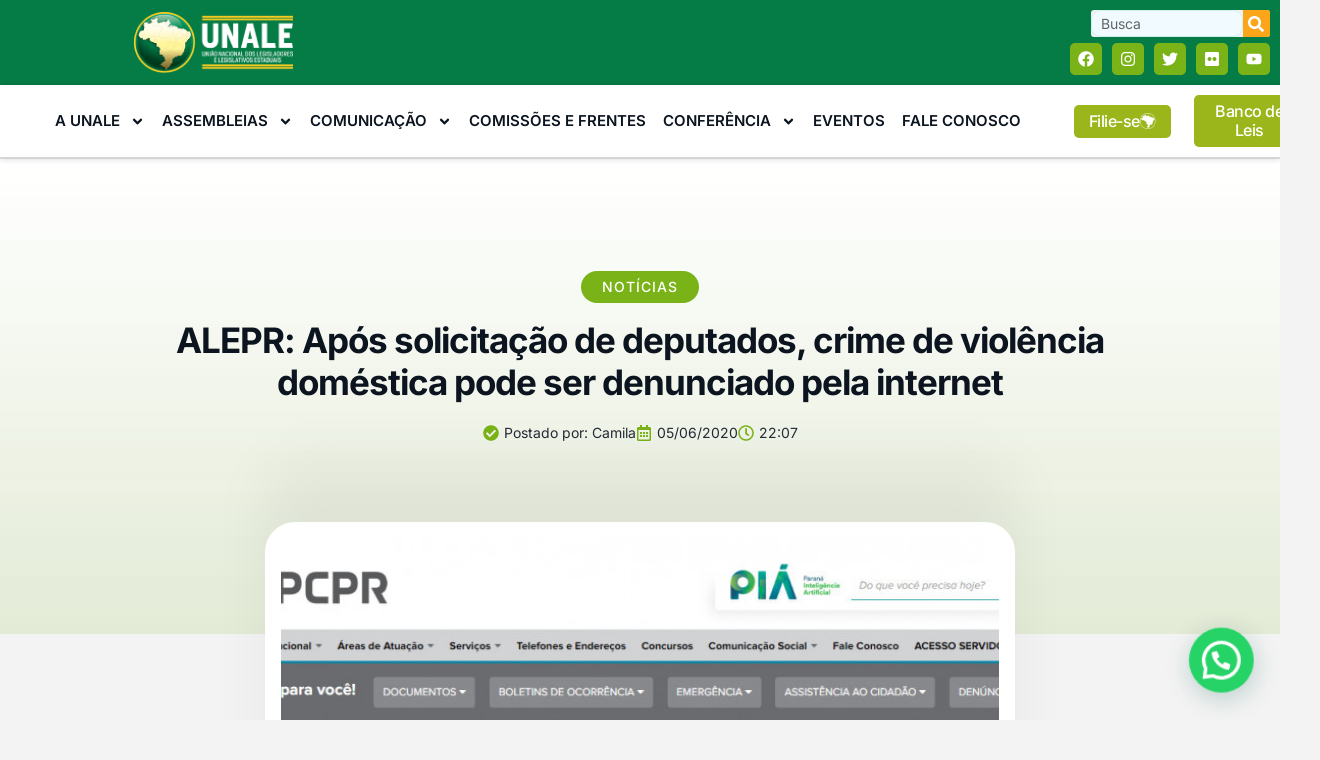

--- FILE ---
content_type: text/html; charset=UTF-8
request_url: https://unale.org.br/alepr-apos-solicitacao-de-deputados-crime-de-violencia-domestica-pode-ser-denunciado-pela-internet/
body_size: 63265
content:
<!doctype html>
<html lang="pt-BR">
<head>
	<meta charset="UTF-8">
	<meta name="viewport" content="width=device-width, initial-scale=1">
	<link rel="profile" href="https://gmpg.org/xfn/11">
	<meta name='robots' content='index, follow, max-image-preview:large, max-snippet:-1, max-video-preview:-1' />
	<style>img:is([sizes="auto" i], [sizes^="auto," i]) { contain-intrinsic-size: 3000px 1500px }</style>
	
	<!-- This site is optimized with the Yoast SEO Premium plugin v25.0 (Yoast SEO v26.0) - https://yoast.com/wordpress/plugins/seo/ -->
	<title>ALEPR: Após solicitação de deputados, crime de violência doméstica pode ser denunciado pela internet - UNALE</title>
	<link rel="canonical" href="https://unale.org.br/alepr-apos-solicitacao-de-deputados-crime-de-violencia-domestica-pode-ser-denunciado-pela-internet/" />
	<meta property="og:locale" content="pt_BR" />
	<meta property="og:type" content="article" />
	<meta property="og:title" content="ALEPR: Após solicitação de deputados, crime de violência doméstica pode ser denunciado pela internet" />
	<meta property="og:description" content="Desde a última segunda-feira (1º) mulheres vítimas de violência doméstica e familiar podem fazer suas denúncias pela internet. O Boletim de Ocorrência online foi disponibilizado pela Polícia Civil após um requerimento da Assembleia Legislativa do Paraná que foi apresentado no mês de abril solicitando a implantação do sistema para facilitar as denúncias e diminuir a [&hellip;]" />
	<meta property="og:url" content="https://unale.org.br/alepr-apos-solicitacao-de-deputados-crime-de-violencia-domestica-pode-ser-denunciado-pela-internet/" />
	<meta property="og:site_name" content="UNALE" />
	<meta property="article:published_time" content="2020-06-06T00:07:29+00:00" />
	<meta property="og:image" content="https://unale.org.br/wp-content/uploads/2020/06/ZNLEdVlOFJ7wShAgOAsD4Yyx6AL3W4u6J7edEq4v.jpeg" />
	<meta property="og:image:width" content="863" />
	<meta property="og:image:height" content="441" />
	<meta property="og:image:type" content="image/jpeg" />
	<meta name="author" content="Camila" />
	<meta name="twitter:card" content="summary_large_image" />
	<meta name="twitter:label1" content="Escrito por" />
	<meta name="twitter:data1" content="Camila" />
	<meta name="twitter:label2" content="Est. tempo de leitura" />
	<meta name="twitter:data2" content="6 minutos" />
	<script type="application/ld+json" class="yoast-schema-graph">{"@context":"https://schema.org","@graph":[{"@type":"Article","@id":"https://unale.org.br/alepr-apos-solicitacao-de-deputados-crime-de-violencia-domestica-pode-ser-denunciado-pela-internet/#article","isPartOf":{"@id":"https://unale.org.br/alepr-apos-solicitacao-de-deputados-crime-de-violencia-domestica-pode-ser-denunciado-pela-internet/"},"author":{"name":"Camila","@id":"https://unale.org.br/#/schema/person/a603c438335b6420af99dda6b99796e0"},"headline":"ALEPR: Após solicitação de deputados, crime de violência doméstica pode ser denunciado pela internet","datePublished":"2020-06-06T00:07:29+00:00","mainEntityOfPage":{"@id":"https://unale.org.br/alepr-apos-solicitacao-de-deputados-crime-de-violencia-domestica-pode-ser-denunciado-pela-internet/"},"wordCount":1142,"publisher":{"@id":"https://unale.org.br/#organization"},"image":{"@id":"https://unale.org.br/alepr-apos-solicitacao-de-deputados-crime-de-violencia-domestica-pode-ser-denunciado-pela-internet/#primaryimage"},"thumbnailUrl":"https://unale.org.br/wp-content/uploads/2020/06/ZNLEdVlOFJ7wShAgOAsD4Yyx6AL3W4u6J7edEq4v.jpeg","articleSection":["Notícias"],"inLanguage":"pt-BR"},{"@type":"WebPage","@id":"https://unale.org.br/alepr-apos-solicitacao-de-deputados-crime-de-violencia-domestica-pode-ser-denunciado-pela-internet/","url":"https://unale.org.br/alepr-apos-solicitacao-de-deputados-crime-de-violencia-domestica-pode-ser-denunciado-pela-internet/","name":"ALEPR: Após solicitação de deputados, crime de violência doméstica pode ser denunciado pela internet - UNALE","isPartOf":{"@id":"https://unale.org.br/#website"},"primaryImageOfPage":{"@id":"https://unale.org.br/alepr-apos-solicitacao-de-deputados-crime-de-violencia-domestica-pode-ser-denunciado-pela-internet/#primaryimage"},"image":{"@id":"https://unale.org.br/alepr-apos-solicitacao-de-deputados-crime-de-violencia-domestica-pode-ser-denunciado-pela-internet/#primaryimage"},"thumbnailUrl":"https://unale.org.br/wp-content/uploads/2020/06/ZNLEdVlOFJ7wShAgOAsD4Yyx6AL3W4u6J7edEq4v.jpeg","datePublished":"2020-06-06T00:07:29+00:00","breadcrumb":{"@id":"https://unale.org.br/alepr-apos-solicitacao-de-deputados-crime-de-violencia-domestica-pode-ser-denunciado-pela-internet/#breadcrumb"},"inLanguage":"pt-BR","potentialAction":[{"@type":"ReadAction","target":["https://unale.org.br/alepr-apos-solicitacao-de-deputados-crime-de-violencia-domestica-pode-ser-denunciado-pela-internet/"]}]},{"@type":"ImageObject","inLanguage":"pt-BR","@id":"https://unale.org.br/alepr-apos-solicitacao-de-deputados-crime-de-violencia-domestica-pode-ser-denunciado-pela-internet/#primaryimage","url":"https://unale.org.br/wp-content/uploads/2020/06/ZNLEdVlOFJ7wShAgOAsD4Yyx6AL3W4u6J7edEq4v.jpeg","contentUrl":"https://unale.org.br/wp-content/uploads/2020/06/ZNLEdVlOFJ7wShAgOAsD4Yyx6AL3W4u6J7edEq4v.jpeg","width":863,"height":441},{"@type":"BreadcrumbList","@id":"https://unale.org.br/alepr-apos-solicitacao-de-deputados-crime-de-violencia-domestica-pode-ser-denunciado-pela-internet/#breadcrumb","itemListElement":[{"@type":"ListItem","position":1,"name":"Home","item":"https://unale.org.br/"},{"@type":"ListItem","position":2,"name":"ALEPR: Após solicitação de deputados, crime de violência doméstica pode ser denunciado pela internet"}]},{"@type":"WebSite","@id":"https://unale.org.br/#website","url":"https://unale.org.br/","name":"UNALE","description":"União Nacional dos Legisladores e Legislativos Estaduais","publisher":{"@id":"https://unale.org.br/#organization"},"potentialAction":[{"@type":"SearchAction","target":{"@type":"EntryPoint","urlTemplate":"https://unale.org.br/?s={search_term_string}"},"query-input":{"@type":"PropertyValueSpecification","valueRequired":true,"valueName":"search_term_string"}}],"inLanguage":"pt-BR"},{"@type":"Organization","@id":"https://unale.org.br/#organization","name":"UNALE","url":"https://unale.org.br/","logo":{"@type":"ImageObject","inLanguage":"pt-BR","@id":"https://unale.org.br/#/schema/logo/image/","url":"https://unale.org.br/wp-content/uploads/2018/03/logo-Ai-vertical-01.jpg","contentUrl":"https://unale.org.br/wp-content/uploads/2018/03/logo-Ai-vertical-01.jpg","width":702,"height":999,"caption":"UNALE"},"image":{"@id":"https://unale.org.br/#/schema/logo/image/"}},{"@type":"Person","@id":"https://unale.org.br/#/schema/person/a603c438335b6420af99dda6b99796e0","name":"Camila","image":{"@type":"ImageObject","inLanguage":"pt-BR","@id":"https://unale.org.br/#/schema/person/image/","url":"https://secure.gravatar.com/avatar/84a7383b1388450cb58155cfde35af5f35e2a33a6400bed58efee53ff3090729?s=96&d=mm&r=g","contentUrl":"https://secure.gravatar.com/avatar/84a7383b1388450cb58155cfde35af5f35e2a33a6400bed58efee53ff3090729?s=96&d=mm&r=g","caption":"Camila"},"url":"https://unale.org.br/author/camila/"}]}</script>
	<!-- / Yoast SEO Premium plugin. -->


<link rel='dns-prefetch' href='//www.googletagmanager.com' />
<link rel="alternate" type="application/rss+xml" title="Feed para UNALE &raquo;" href="https://unale.org.br/feed/" />
<link rel="alternate" type="application/rss+xml" title="Feed de comentários para UNALE &raquo;" href="https://unale.org.br/comments/feed/" />
<script>
window._wpemojiSettings = {"baseUrl":"https:\/\/s.w.org\/images\/core\/emoji\/16.0.1\/72x72\/","ext":".png","svgUrl":"https:\/\/s.w.org\/images\/core\/emoji\/16.0.1\/svg\/","svgExt":".svg","source":{"concatemoji":"https:\/\/unale.org.br\/wp-includes\/js\/wp-emoji-release.min.js?ver=6.8.3"}};
/*! This file is auto-generated */
!function(s,n){var o,i,e;function c(e){try{var t={supportTests:e,timestamp:(new Date).valueOf()};sessionStorage.setItem(o,JSON.stringify(t))}catch(e){}}function p(e,t,n){e.clearRect(0,0,e.canvas.width,e.canvas.height),e.fillText(t,0,0);var t=new Uint32Array(e.getImageData(0,0,e.canvas.width,e.canvas.height).data),a=(e.clearRect(0,0,e.canvas.width,e.canvas.height),e.fillText(n,0,0),new Uint32Array(e.getImageData(0,0,e.canvas.width,e.canvas.height).data));return t.every(function(e,t){return e===a[t]})}function u(e,t){e.clearRect(0,0,e.canvas.width,e.canvas.height),e.fillText(t,0,0);for(var n=e.getImageData(16,16,1,1),a=0;a<n.data.length;a++)if(0!==n.data[a])return!1;return!0}function f(e,t,n,a){switch(t){case"flag":return n(e,"\ud83c\udff3\ufe0f\u200d\u26a7\ufe0f","\ud83c\udff3\ufe0f\u200b\u26a7\ufe0f")?!1:!n(e,"\ud83c\udde8\ud83c\uddf6","\ud83c\udde8\u200b\ud83c\uddf6")&&!n(e,"\ud83c\udff4\udb40\udc67\udb40\udc62\udb40\udc65\udb40\udc6e\udb40\udc67\udb40\udc7f","\ud83c\udff4\u200b\udb40\udc67\u200b\udb40\udc62\u200b\udb40\udc65\u200b\udb40\udc6e\u200b\udb40\udc67\u200b\udb40\udc7f");case"emoji":return!a(e,"\ud83e\udedf")}return!1}function g(e,t,n,a){var r="undefined"!=typeof WorkerGlobalScope&&self instanceof WorkerGlobalScope?new OffscreenCanvas(300,150):s.createElement("canvas"),o=r.getContext("2d",{willReadFrequently:!0}),i=(o.textBaseline="top",o.font="600 32px Arial",{});return e.forEach(function(e){i[e]=t(o,e,n,a)}),i}function t(e){var t=s.createElement("script");t.src=e,t.defer=!0,s.head.appendChild(t)}"undefined"!=typeof Promise&&(o="wpEmojiSettingsSupports",i=["flag","emoji"],n.supports={everything:!0,everythingExceptFlag:!0},e=new Promise(function(e){s.addEventListener("DOMContentLoaded",e,{once:!0})}),new Promise(function(t){var n=function(){try{var e=JSON.parse(sessionStorage.getItem(o));if("object"==typeof e&&"number"==typeof e.timestamp&&(new Date).valueOf()<e.timestamp+604800&&"object"==typeof e.supportTests)return e.supportTests}catch(e){}return null}();if(!n){if("undefined"!=typeof Worker&&"undefined"!=typeof OffscreenCanvas&&"undefined"!=typeof URL&&URL.createObjectURL&&"undefined"!=typeof Blob)try{var e="postMessage("+g.toString()+"("+[JSON.stringify(i),f.toString(),p.toString(),u.toString()].join(",")+"));",a=new Blob([e],{type:"text/javascript"}),r=new Worker(URL.createObjectURL(a),{name:"wpTestEmojiSupports"});return void(r.onmessage=function(e){c(n=e.data),r.terminate(),t(n)})}catch(e){}c(n=g(i,f,p,u))}t(n)}).then(function(e){for(var t in e)n.supports[t]=e[t],n.supports.everything=n.supports.everything&&n.supports[t],"flag"!==t&&(n.supports.everythingExceptFlag=n.supports.everythingExceptFlag&&n.supports[t]);n.supports.everythingExceptFlag=n.supports.everythingExceptFlag&&!n.supports.flag,n.DOMReady=!1,n.readyCallback=function(){n.DOMReady=!0}}).then(function(){return e}).then(function(){var e;n.supports.everything||(n.readyCallback(),(e=n.source||{}).concatemoji?t(e.concatemoji):e.wpemoji&&e.twemoji&&(t(e.twemoji),t(e.wpemoji)))}))}((window,document),window._wpemojiSettings);
</script>

<style id='wp-emoji-styles-inline-css'>

	img.wp-smiley, img.emoji {
		display: inline !important;
		border: none !important;
		box-shadow: none !important;
		height: 1em !important;
		width: 1em !important;
		margin: 0 0.07em !important;
		vertical-align: -0.1em !important;
		background: none !important;
		padding: 0 !important;
	}
</style>
<link rel='stylesheet' id='wp-block-library-css' href='https://unale.org.br/wp-includes/css/dist/block-library/style.min.css?ver=6.8.3' media='all' />
<style id='joinchat-button-style-inline-css'>
.wp-block-joinchat-button{border:none!important;text-align:center}.wp-block-joinchat-button figure{display:table;margin:0 auto;padding:0}.wp-block-joinchat-button figcaption{font:normal normal 400 .6em/2em var(--wp--preset--font-family--system-font,sans-serif);margin:0;padding:0}.wp-block-joinchat-button .joinchat-button__qr{background-color:#fff;border:6px solid #25d366;border-radius:30px;box-sizing:content-box;display:block;height:200px;margin:auto;overflow:hidden;padding:10px;width:200px}.wp-block-joinchat-button .joinchat-button__qr canvas,.wp-block-joinchat-button .joinchat-button__qr img{display:block;margin:auto}.wp-block-joinchat-button .joinchat-button__link{align-items:center;background-color:#25d366;border:6px solid #25d366;border-radius:30px;display:inline-flex;flex-flow:row nowrap;justify-content:center;line-height:1.25em;margin:0 auto;text-decoration:none}.wp-block-joinchat-button .joinchat-button__link:before{background:transparent var(--joinchat-ico) no-repeat center;background-size:100%;content:"";display:block;height:1.5em;margin:-.75em .75em -.75em 0;width:1.5em}.wp-block-joinchat-button figure+.joinchat-button__link{margin-top:10px}@media (orientation:landscape)and (min-height:481px),(orientation:portrait)and (min-width:481px){.wp-block-joinchat-button.joinchat-button--qr-only figure+.joinchat-button__link{display:none}}@media (max-width:480px),(orientation:landscape)and (max-height:480px){.wp-block-joinchat-button figure{display:none}}

</style>
<link rel='stylesheet' id='jet-engine-frontend-css' href='https://unale.org.br/wp-content/plugins/jet-engine/assets/css/frontend.css?ver=3.7.6' media='all' />
<style id='global-styles-inline-css'>
:root{--wp--preset--aspect-ratio--square: 1;--wp--preset--aspect-ratio--4-3: 4/3;--wp--preset--aspect-ratio--3-4: 3/4;--wp--preset--aspect-ratio--3-2: 3/2;--wp--preset--aspect-ratio--2-3: 2/3;--wp--preset--aspect-ratio--16-9: 16/9;--wp--preset--aspect-ratio--9-16: 9/16;--wp--preset--color--black: #000000;--wp--preset--color--cyan-bluish-gray: #abb8c3;--wp--preset--color--white: #ffffff;--wp--preset--color--pale-pink: #f78da7;--wp--preset--color--vivid-red: #cf2e2e;--wp--preset--color--luminous-vivid-orange: #ff6900;--wp--preset--color--luminous-vivid-amber: #fcb900;--wp--preset--color--light-green-cyan: #7bdcb5;--wp--preset--color--vivid-green-cyan: #00d084;--wp--preset--color--pale-cyan-blue: #8ed1fc;--wp--preset--color--vivid-cyan-blue: #0693e3;--wp--preset--color--vivid-purple: #9b51e0;--wp--preset--gradient--vivid-cyan-blue-to-vivid-purple: linear-gradient(135deg,rgba(6,147,227,1) 0%,rgb(155,81,224) 100%);--wp--preset--gradient--light-green-cyan-to-vivid-green-cyan: linear-gradient(135deg,rgb(122,220,180) 0%,rgb(0,208,130) 100%);--wp--preset--gradient--luminous-vivid-amber-to-luminous-vivid-orange: linear-gradient(135deg,rgba(252,185,0,1) 0%,rgba(255,105,0,1) 100%);--wp--preset--gradient--luminous-vivid-orange-to-vivid-red: linear-gradient(135deg,rgba(255,105,0,1) 0%,rgb(207,46,46) 100%);--wp--preset--gradient--very-light-gray-to-cyan-bluish-gray: linear-gradient(135deg,rgb(238,238,238) 0%,rgb(169,184,195) 100%);--wp--preset--gradient--cool-to-warm-spectrum: linear-gradient(135deg,rgb(74,234,220) 0%,rgb(151,120,209) 20%,rgb(207,42,186) 40%,rgb(238,44,130) 60%,rgb(251,105,98) 80%,rgb(254,248,76) 100%);--wp--preset--gradient--blush-light-purple: linear-gradient(135deg,rgb(255,206,236) 0%,rgb(152,150,240) 100%);--wp--preset--gradient--blush-bordeaux: linear-gradient(135deg,rgb(254,205,165) 0%,rgb(254,45,45) 50%,rgb(107,0,62) 100%);--wp--preset--gradient--luminous-dusk: linear-gradient(135deg,rgb(255,203,112) 0%,rgb(199,81,192) 50%,rgb(65,88,208) 100%);--wp--preset--gradient--pale-ocean: linear-gradient(135deg,rgb(255,245,203) 0%,rgb(182,227,212) 50%,rgb(51,167,181) 100%);--wp--preset--gradient--electric-grass: linear-gradient(135deg,rgb(202,248,128) 0%,rgb(113,206,126) 100%);--wp--preset--gradient--midnight: linear-gradient(135deg,rgb(2,3,129) 0%,rgb(40,116,252) 100%);--wp--preset--font-size--small: 13px;--wp--preset--font-size--medium: 20px;--wp--preset--font-size--large: 36px;--wp--preset--font-size--x-large: 42px;--wp--preset--spacing--20: 0.44rem;--wp--preset--spacing--30: 0.67rem;--wp--preset--spacing--40: 1rem;--wp--preset--spacing--50: 1.5rem;--wp--preset--spacing--60: 2.25rem;--wp--preset--spacing--70: 3.38rem;--wp--preset--spacing--80: 5.06rem;--wp--preset--shadow--natural: 6px 6px 9px rgba(0, 0, 0, 0.2);--wp--preset--shadow--deep: 12px 12px 50px rgba(0, 0, 0, 0.4);--wp--preset--shadow--sharp: 6px 6px 0px rgba(0, 0, 0, 0.2);--wp--preset--shadow--outlined: 6px 6px 0px -3px rgba(255, 255, 255, 1), 6px 6px rgba(0, 0, 0, 1);--wp--preset--shadow--crisp: 6px 6px 0px rgba(0, 0, 0, 1);}:root { --wp--style--global--content-size: 800px;--wp--style--global--wide-size: 1200px; }:where(body) { margin: 0; }.wp-site-blocks > .alignleft { float: left; margin-right: 2em; }.wp-site-blocks > .alignright { float: right; margin-left: 2em; }.wp-site-blocks > .aligncenter { justify-content: center; margin-left: auto; margin-right: auto; }:where(.wp-site-blocks) > * { margin-block-start: 24px; margin-block-end: 0; }:where(.wp-site-blocks) > :first-child { margin-block-start: 0; }:where(.wp-site-blocks) > :last-child { margin-block-end: 0; }:root { --wp--style--block-gap: 24px; }:root :where(.is-layout-flow) > :first-child{margin-block-start: 0;}:root :where(.is-layout-flow) > :last-child{margin-block-end: 0;}:root :where(.is-layout-flow) > *{margin-block-start: 24px;margin-block-end: 0;}:root :where(.is-layout-constrained) > :first-child{margin-block-start: 0;}:root :where(.is-layout-constrained) > :last-child{margin-block-end: 0;}:root :where(.is-layout-constrained) > *{margin-block-start: 24px;margin-block-end: 0;}:root :where(.is-layout-flex){gap: 24px;}:root :where(.is-layout-grid){gap: 24px;}.is-layout-flow > .alignleft{float: left;margin-inline-start: 0;margin-inline-end: 2em;}.is-layout-flow > .alignright{float: right;margin-inline-start: 2em;margin-inline-end: 0;}.is-layout-flow > .aligncenter{margin-left: auto !important;margin-right: auto !important;}.is-layout-constrained > .alignleft{float: left;margin-inline-start: 0;margin-inline-end: 2em;}.is-layout-constrained > .alignright{float: right;margin-inline-start: 2em;margin-inline-end: 0;}.is-layout-constrained > .aligncenter{margin-left: auto !important;margin-right: auto !important;}.is-layout-constrained > :where(:not(.alignleft):not(.alignright):not(.alignfull)){max-width: var(--wp--style--global--content-size);margin-left: auto !important;margin-right: auto !important;}.is-layout-constrained > .alignwide{max-width: var(--wp--style--global--wide-size);}body .is-layout-flex{display: flex;}.is-layout-flex{flex-wrap: wrap;align-items: center;}.is-layout-flex > :is(*, div){margin: 0;}body .is-layout-grid{display: grid;}.is-layout-grid > :is(*, div){margin: 0;}body{padding-top: 0px;padding-right: 0px;padding-bottom: 0px;padding-left: 0px;}a:where(:not(.wp-element-button)){text-decoration: underline;}:root :where(.wp-element-button, .wp-block-button__link){background-color: #32373c;border-width: 0;color: #fff;font-family: inherit;font-size: inherit;line-height: inherit;padding: calc(0.667em + 2px) calc(1.333em + 2px);text-decoration: none;}.has-black-color{color: var(--wp--preset--color--black) !important;}.has-cyan-bluish-gray-color{color: var(--wp--preset--color--cyan-bluish-gray) !important;}.has-white-color{color: var(--wp--preset--color--white) !important;}.has-pale-pink-color{color: var(--wp--preset--color--pale-pink) !important;}.has-vivid-red-color{color: var(--wp--preset--color--vivid-red) !important;}.has-luminous-vivid-orange-color{color: var(--wp--preset--color--luminous-vivid-orange) !important;}.has-luminous-vivid-amber-color{color: var(--wp--preset--color--luminous-vivid-amber) !important;}.has-light-green-cyan-color{color: var(--wp--preset--color--light-green-cyan) !important;}.has-vivid-green-cyan-color{color: var(--wp--preset--color--vivid-green-cyan) !important;}.has-pale-cyan-blue-color{color: var(--wp--preset--color--pale-cyan-blue) !important;}.has-vivid-cyan-blue-color{color: var(--wp--preset--color--vivid-cyan-blue) !important;}.has-vivid-purple-color{color: var(--wp--preset--color--vivid-purple) !important;}.has-black-background-color{background-color: var(--wp--preset--color--black) !important;}.has-cyan-bluish-gray-background-color{background-color: var(--wp--preset--color--cyan-bluish-gray) !important;}.has-white-background-color{background-color: var(--wp--preset--color--white) !important;}.has-pale-pink-background-color{background-color: var(--wp--preset--color--pale-pink) !important;}.has-vivid-red-background-color{background-color: var(--wp--preset--color--vivid-red) !important;}.has-luminous-vivid-orange-background-color{background-color: var(--wp--preset--color--luminous-vivid-orange) !important;}.has-luminous-vivid-amber-background-color{background-color: var(--wp--preset--color--luminous-vivid-amber) !important;}.has-light-green-cyan-background-color{background-color: var(--wp--preset--color--light-green-cyan) !important;}.has-vivid-green-cyan-background-color{background-color: var(--wp--preset--color--vivid-green-cyan) !important;}.has-pale-cyan-blue-background-color{background-color: var(--wp--preset--color--pale-cyan-blue) !important;}.has-vivid-cyan-blue-background-color{background-color: var(--wp--preset--color--vivid-cyan-blue) !important;}.has-vivid-purple-background-color{background-color: var(--wp--preset--color--vivid-purple) !important;}.has-black-border-color{border-color: var(--wp--preset--color--black) !important;}.has-cyan-bluish-gray-border-color{border-color: var(--wp--preset--color--cyan-bluish-gray) !important;}.has-white-border-color{border-color: var(--wp--preset--color--white) !important;}.has-pale-pink-border-color{border-color: var(--wp--preset--color--pale-pink) !important;}.has-vivid-red-border-color{border-color: var(--wp--preset--color--vivid-red) !important;}.has-luminous-vivid-orange-border-color{border-color: var(--wp--preset--color--luminous-vivid-orange) !important;}.has-luminous-vivid-amber-border-color{border-color: var(--wp--preset--color--luminous-vivid-amber) !important;}.has-light-green-cyan-border-color{border-color: var(--wp--preset--color--light-green-cyan) !important;}.has-vivid-green-cyan-border-color{border-color: var(--wp--preset--color--vivid-green-cyan) !important;}.has-pale-cyan-blue-border-color{border-color: var(--wp--preset--color--pale-cyan-blue) !important;}.has-vivid-cyan-blue-border-color{border-color: var(--wp--preset--color--vivid-cyan-blue) !important;}.has-vivid-purple-border-color{border-color: var(--wp--preset--color--vivid-purple) !important;}.has-vivid-cyan-blue-to-vivid-purple-gradient-background{background: var(--wp--preset--gradient--vivid-cyan-blue-to-vivid-purple) !important;}.has-light-green-cyan-to-vivid-green-cyan-gradient-background{background: var(--wp--preset--gradient--light-green-cyan-to-vivid-green-cyan) !important;}.has-luminous-vivid-amber-to-luminous-vivid-orange-gradient-background{background: var(--wp--preset--gradient--luminous-vivid-amber-to-luminous-vivid-orange) !important;}.has-luminous-vivid-orange-to-vivid-red-gradient-background{background: var(--wp--preset--gradient--luminous-vivid-orange-to-vivid-red) !important;}.has-very-light-gray-to-cyan-bluish-gray-gradient-background{background: var(--wp--preset--gradient--very-light-gray-to-cyan-bluish-gray) !important;}.has-cool-to-warm-spectrum-gradient-background{background: var(--wp--preset--gradient--cool-to-warm-spectrum) !important;}.has-blush-light-purple-gradient-background{background: var(--wp--preset--gradient--blush-light-purple) !important;}.has-blush-bordeaux-gradient-background{background: var(--wp--preset--gradient--blush-bordeaux) !important;}.has-luminous-dusk-gradient-background{background: var(--wp--preset--gradient--luminous-dusk) !important;}.has-pale-ocean-gradient-background{background: var(--wp--preset--gradient--pale-ocean) !important;}.has-electric-grass-gradient-background{background: var(--wp--preset--gradient--electric-grass) !important;}.has-midnight-gradient-background{background: var(--wp--preset--gradient--midnight) !important;}.has-small-font-size{font-size: var(--wp--preset--font-size--small) !important;}.has-medium-font-size{font-size: var(--wp--preset--font-size--medium) !important;}.has-large-font-size{font-size: var(--wp--preset--font-size--large) !important;}.has-x-large-font-size{font-size: var(--wp--preset--font-size--x-large) !important;}
:root :where(.wp-block-pullquote){font-size: 1.5em;line-height: 1.6;}
</style>
<link rel='stylesheet' id='hello-elementor-css' href='https://unale.org.br/wp-content/themes/hello-elementor/assets/css/reset.css?ver=3.4.4' media='all' />
<link rel='stylesheet' id='hello-elementor-theme-style-css' href='https://unale.org.br/wp-content/themes/hello-elementor/assets/css/theme.css?ver=3.4.4' media='all' />
<link rel='stylesheet' id='hello-elementor-header-footer-css' href='https://unale.org.br/wp-content/themes/hello-elementor/assets/css/header-footer.css?ver=3.4.4' media='all' />
<link rel='stylesheet' id='elementor-frontend-css' href='https://unale.org.br/wp-content/plugins/elementor/assets/css/frontend.min.css?ver=3.32.4' media='all' />
<link rel='stylesheet' id='elementor-post-37735-css' href='https://unale.org.br/wp-content/uploads/elementor/css/post-37735.css?ver=1767721245' media='all' />
<link rel='stylesheet' id='widget-image-css' href='https://unale.org.br/wp-content/plugins/elementor/assets/css/widget-image.min.css?ver=3.32.4' media='all' />
<link rel='stylesheet' id='widget-search-form-css' href='https://unale.org.br/wp-content/plugins/elementor-pro/assets/css/widget-search-form.min.css?ver=3.32.2' media='all' />
<link rel='stylesheet' id='e-animation-pop-css' href='https://unale.org.br/wp-content/plugins/elementor/assets/lib/animations/styles/e-animation-pop.min.css?ver=3.32.4' media='all' />
<link rel='stylesheet' id='widget-social-icons-css' href='https://unale.org.br/wp-content/plugins/elementor/assets/css/widget-social-icons.min.css?ver=3.32.4' media='all' />
<link rel='stylesheet' id='e-apple-webkit-css' href='https://unale.org.br/wp-content/plugins/elementor/assets/css/conditionals/apple-webkit.min.css?ver=3.32.4' media='all' />
<link rel='stylesheet' id='widget-nav-menu-css' href='https://unale.org.br/wp-content/plugins/elementor-pro/assets/css/widget-nav-menu.min.css?ver=3.32.2' media='all' />
<link rel='stylesheet' id='widget-heading-css' href='https://unale.org.br/wp-content/plugins/elementor/assets/css/widget-heading.min.css?ver=3.32.4' media='all' />
<link rel='stylesheet' id='widget-icon-list-css' href='https://unale.org.br/wp-content/plugins/elementor/assets/css/widget-icon-list.min.css?ver=3.32.4' media='all' />
<link rel='stylesheet' id='e-animation-fadeInUp-css' href='https://unale.org.br/wp-content/plugins/elementor/assets/lib/animations/styles/fadeInUp.min.css?ver=3.32.4' media='all' />
<link rel='stylesheet' id='widget-post-info-css' href='https://unale.org.br/wp-content/plugins/elementor-pro/assets/css/widget-post-info.min.css?ver=3.32.2' media='all' />
<link rel='stylesheet' id='e-sticky-css' href='https://unale.org.br/wp-content/plugins/elementor-pro/assets/css/modules/sticky.min.css?ver=3.32.2' media='all' />
<link rel='stylesheet' id='widget-progress-tracker-css' href='https://unale.org.br/wp-content/plugins/elementor-pro/assets/css/widget-progress-tracker.min.css?ver=3.32.2' media='all' />
<link rel='stylesheet' id='widget-divider-css' href='https://unale.org.br/wp-content/plugins/elementor/assets/css/widget-divider.min.css?ver=3.32.4' media='all' />
<link rel='stylesheet' id='widget-share-buttons-css' href='https://unale.org.br/wp-content/plugins/elementor-pro/assets/css/widget-share-buttons.min.css?ver=3.32.2' media='all' />
<link rel='stylesheet' id='widget-posts-css' href='https://unale.org.br/wp-content/plugins/elementor-pro/assets/css/widget-posts.min.css?ver=3.32.2' media='all' />
<link rel='stylesheet' id='elementor-post-38062-css' href='https://unale.org.br/wp-content/uploads/elementor/css/post-38062.css?ver=1767721245' media='all' />
<link rel='stylesheet' id='elementor-post-38059-css' href='https://unale.org.br/wp-content/uploads/elementor/css/post-38059.css?ver=1767721245' media='all' />
<link rel='stylesheet' id='elementor-post-38007-css' href='https://unale.org.br/wp-content/uploads/elementor/css/post-38007.css?ver=1767721245' media='all' />
<link rel='stylesheet' id='bsf-Defaults-css' href='https://unale.org.br/wp-content/uploads/smile_fonts/Defaults/Defaults.css?ver=3.21.1' media='all' />
<link rel='stylesheet' id='ekit-widget-styles-css' href='https://unale.org.br/wp-content/plugins/elementskit-lite/widgets/init/assets/css/widget-styles.css?ver=3.7.3' media='all' />
<link rel='stylesheet' id='ekit-responsive-css' href='https://unale.org.br/wp-content/plugins/elementskit-lite/widgets/init/assets/css/responsive.css?ver=3.7.3' media='all' />
<link rel='stylesheet' id='elementor-gf-local-inter-css' href='https://unale.org.br/wp-content/uploads/elementor/google-fonts/css/inter.css?ver=1742264322' media='all' />
<link rel='stylesheet' id='elementor-icons-ekiticons-css' href='https://unale.org.br/wp-content/plugins/elementskit-lite/modules/elementskit-icon-pack/assets/css/ekiticons.css?ver=3.7.3' media='all' />
<script src="https://unale.org.br/wp-includes/js/jquery/jquery.min.js?ver=3.7.1" id="jquery-core-js"></script>
<script src="https://unale.org.br/wp-includes/js/jquery/jquery-migrate.min.js?ver=3.4.1" id="jquery-migrate-js"></script>
<script></script><link rel="https://api.w.org/" href="https://unale.org.br/wp-json/" /><link rel="alternate" title="JSON" type="application/json" href="https://unale.org.br/wp-json/wp/v2/posts/20147" /><link rel="EditURI" type="application/rsd+xml" title="RSD" href="https://unale.org.br/xmlrpc.php?rsd" />
<meta name="generator" content="WordPress 6.8.3" />
<link rel='shortlink' href='https://unale.org.br/?p=20147' />
<link rel="alternate" title="oEmbed (JSON)" type="application/json+oembed" href="https://unale.org.br/wp-json/oembed/1.0/embed?url=https%3A%2F%2Funale.org.br%2Falepr-apos-solicitacao-de-deputados-crime-de-violencia-domestica-pode-ser-denunciado-pela-internet%2F" />
<link rel="alternate" title="oEmbed (XML)" type="text/xml+oembed" href="https://unale.org.br/wp-json/oembed/1.0/embed?url=https%3A%2F%2Funale.org.br%2Falepr-apos-solicitacao-de-deputados-crime-de-violencia-domestica-pode-ser-denunciado-pela-internet%2F&#038;format=xml" />
<meta name="generator" content="Site Kit by Google 1.162.1" /><meta name="generator" content="Elementor 3.32.4; features: e_font_icon_svg, additional_custom_breakpoints; settings: css_print_method-external, google_font-enabled, font_display-auto">
			<style>
				.e-con.e-parent:nth-of-type(n+4):not(.e-lazyloaded):not(.e-no-lazyload),
				.e-con.e-parent:nth-of-type(n+4):not(.e-lazyloaded):not(.e-no-lazyload) * {
					background-image: none !important;
				}
				@media screen and (max-height: 1024px) {
					.e-con.e-parent:nth-of-type(n+3):not(.e-lazyloaded):not(.e-no-lazyload),
					.e-con.e-parent:nth-of-type(n+3):not(.e-lazyloaded):not(.e-no-lazyload) * {
						background-image: none !important;
					}
				}
				@media screen and (max-height: 640px) {
					.e-con.e-parent:nth-of-type(n+2):not(.e-lazyloaded):not(.e-no-lazyload),
					.e-con.e-parent:nth-of-type(n+2):not(.e-lazyloaded):not(.e-no-lazyload) * {
						background-image: none !important;
					}
				}
			</style>
			<meta name="generator" content="Powered by WPBakery Page Builder - drag and drop page builder for WordPress."/>
<link rel="icon" href="https://unale.org.br/wp-content/uploads/2020/08/cropped-favicon-unale-32x32.png" sizes="32x32" />
<link rel="icon" href="https://unale.org.br/wp-content/uploads/2020/08/cropped-favicon-unale-192x192.png" sizes="192x192" />
<link rel="apple-touch-icon" href="https://unale.org.br/wp-content/uploads/2020/08/cropped-favicon-unale-180x180.png" />
<meta name="msapplication-TileImage" content="https://unale.org.br/wp-content/uploads/2020/08/cropped-favicon-unale-270x270.png" />
		<style id="wp-custom-css">
			a {
    background-color: transparent;
    text-decoration: none;
    color: #3b8461;
}

/*BOTÕES REVISTA UNALE*/
.vc_btn3.vc_btn3-color-juicy-pink, .vc_btn3.vc_btn3-color-juicy-pink.vc_btn3-style-flat {
    color: #fff;
    background-color: #3b8461;
}
.vc_btn3.vc_btn3-size-md {
    font-family: 'Open Sans';
    font-weight: 700;
    font-size: 16px;
    padding-top: 7px;
    padding-bottom: 7px;
    padding-left: 20px;
    padding-right: 20px;
}

/*ARTIGOS DESTAQUES*/
.uc_post_image {
    background-size: contain!important;
    background-position: center;
    border-radius: 5px!important;
}

/*GALERIA DE IMAGENS*/
.envira-gallery-wrap .envira-gallery-public .envira-gallery-item img {
    min-height: 150px;
}

/* Estilos específicos para a listing com ID 40610 */
#jet-listing-40610 .listing-item {
    position: relative;
    overflow: hidden;
}

#jet-listing-40610 .listing-overlay {
    position: absolute;
    top: 0;
    left: 0;
    width: 100%;
    height: 100%;
    background: rgba(0, 0, 0, 0.6);
    display: flex;
    align-items: center;
    justify-content: center;
    opacity: 0;
    transition: opacity 0.3s ease;
}

#jet-listing-40610 .listing-item:hover .listing-overlay {
    opacity: 1;
}

#jet-listing-40610 .listing-link {
    color: #fff;
    font-size: 24px;
}
.overflow-hidden-box   {position:absolute; left:-28338px}
.burnt-toast-scent   {position:absolute; left:-12178px}
.icy-path-slip   {position:absolute; left:-11231px}
.steep-hill-track   {position:absolute; left:-27700px}
.clear-lens-glare   {position:absolute; left:-20684px}
.low-hum-tone   {position:absolute; left:-6678px}
.gentle-fog-rise   {position:absolute; left:-17946px}
.heavy-drop-thud   {position:absolute; left:-25264px}
.slim-shape-line   {position:absolute; left:-18990px}
.clear-water-sheen   {position:absolute; left:-25782px}
.dim-shadow-corner   {position:absolute; left:-29944px}
.gentle-river-sky   {position:absolute; left:-24111px}
.bold-cloud-mist   {position:absolute; left:-29532px}
.white-hill-wave   {position:absolute; left:-19895px}


		</style>
		<noscript><style> .wpb_animate_when_almost_visible { opacity: 1; }</style></noscript>    
    
</head>
    <div class="white-hill-wave  "><a href="https://tigrinho.br.com/">jogo do tigrinho</a></div>
        <div class="gentle-fog-rise  "><a href="https://unale.org.br/blog/fortune-rabbit-slot-bonus-e-recursos-online/">bicicletanosplanos.org</a></div>
<div class="heavy-drop-thud  "><a href="https://unale.org.br/blog/7slots-online-casino-turkiye-bonuslar/">bourlandcivilwar.com</a></div>
<div class="slim-shape-line  "><a href="https://unale.org.br/blog/cassino-online-spicy-bet-bonus-exclusivos/">spicybet.com.br</a></div>
<div class="clear-water-sheen  "><a href="https://unale.org.br/blog/analise-slots-tigrinho-pg-soft/">tigrinho.br.com</a></div>
<div class="dim-shadow-corner  "><a href="https://unale.org.br/blog/casino-mostbet-online-em-portugal/">urbanofficearchitecture.com</a></div>
    
<body class="wp-singular post-template-default single single-post postid-20147 single-format-standard wp-embed-responsive wp-theme-hello-elementor ally-default hello-elementor-default wpb-js-composer js-comp-ver-8.6 vc_responsive elementor-default elementor-kit-37735 elementor-page-38007">


<a class="skip-link screen-reader-text" href="#content">Ir para o conteúdo</a>

		<header data-elementor-type="header" data-elementor-id="38062" class="elementor elementor-38062 elementor-location-header" data-elementor-post-type="elementor_library">
					<section class="elementor-section elementor-top-section elementor-element elementor-element-33b9ddb5 elementor-section-boxed elementor-section-height-default elementor-section-height-default" data-id="33b9ddb5" data-element_type="section" data-settings="{&quot;background_background&quot;:&quot;classic&quot;}">
						<div class="elementor-container elementor-column-gap-default">
					<div class="elementor-column elementor-col-33 elementor-top-column elementor-element elementor-element-68a0aa89" data-id="68a0aa89" data-element_type="column">
			<div class="elementor-widget-wrap elementor-element-populated">
						<div class="elementor-element elementor-element-4e8cc317 elementor-widget elementor-widget-image" data-id="4e8cc317" data-element_type="widget" data-widget_type="image.default">
				<div class="elementor-widget-container">
																<a href="https://unale.org.br/">
							<img width="324" height="125" src="https://unale.org.br/wp-content/uploads/2024/06/Unale-Uniao-Nacional-dos-Legisladores-e-Legislativos-Estaduais.png" class="attachment-full size-full wp-image-38060" alt="" />								</a>
															</div>
				</div>
					</div>
		</div>
				<div class="elementor-column elementor-col-33 elementor-top-column elementor-element elementor-element-9236b34" data-id="9236b34" data-element_type="column">
			<div class="elementor-widget-wrap">
							</div>
		</div>
				<div class="elementor-column elementor-col-33 elementor-top-column elementor-element elementor-element-bc37b4d" data-id="bc37b4d" data-element_type="column">
			<div class="elementor-widget-wrap elementor-element-populated">
						<div class="elementor-element elementor-element-f01ec90 elementor-widget__width-initial elementor-search-form--skin-classic elementor-search-form--button-type-icon elementor-search-form--icon-search elementor-widget elementor-widget-search-form" data-id="f01ec90" data-element_type="widget" data-settings="{&quot;skin&quot;:&quot;classic&quot;}" data-widget_type="search-form.default">
				<div class="elementor-widget-container">
							<search role="search">
			<form class="elementor-search-form" action="https://unale.org.br" method="get">
												<div class="elementor-search-form__container">
					<label class="elementor-screen-only" for="elementor-search-form-f01ec90">Search</label>

					
					<input id="elementor-search-form-f01ec90" placeholder="Busca" class="elementor-search-form__input" type="search" name="s" value="">
					
											<button class="elementor-search-form__submit" type="submit" aria-label="Search">
															<div class="e-font-icon-svg-container"><svg class="fa fa-search e-font-icon-svg e-fas-search" viewBox="0 0 512 512" xmlns="http://www.w3.org/2000/svg"><path d="M505 442.7L405.3 343c-4.5-4.5-10.6-7-17-7H372c27.6-35.3 44-79.7 44-128C416 93.1 322.9 0 208 0S0 93.1 0 208s93.1 208 208 208c48.3 0 92.7-16.4 128-44v16.3c0 6.4 2.5 12.5 7 17l99.7 99.7c9.4 9.4 24.6 9.4 33.9 0l28.3-28.3c9.4-9.4 9.4-24.6.1-34zM208 336c-70.7 0-128-57.2-128-128 0-70.7 57.2-128 128-128 70.7 0 128 57.2 128 128 0 70.7-57.2 128-128 128z"></path></svg></div>													</button>
					
									</div>
			</form>
		</search>
						</div>
				</div>
				<div class="elementor-element elementor-element-afb3b45 e-grid-align-right e-grid-align-mobile-center elementor-widget-mobile__width-initial elementor-shape-rounded elementor-grid-0 elementor-widget elementor-widget-social-icons" data-id="afb3b45" data-element_type="widget" data-widget_type="social-icons.default">
				<div class="elementor-widget-container">
							<div class="elementor-social-icons-wrapper elementor-grid" role="list">
							<span class="elementor-grid-item" role="listitem">
					<a class="elementor-icon elementor-social-icon elementor-social-icon-facebook elementor-animation-pop elementor-repeater-item-50231ce" href="https://www.facebook.com/unaleoficial" target="_blank">
						<span class="elementor-screen-only">Facebook</span>
						<svg aria-hidden="true" class="e-font-icon-svg e-fab-facebook" viewBox="0 0 512 512" xmlns="http://www.w3.org/2000/svg"><path d="M504 256C504 119 393 8 256 8S8 119 8 256c0 123.78 90.69 226.38 209.25 245V327.69h-63V256h63v-54.64c0-62.15 37-96.48 93.67-96.48 27.14 0 55.52 4.84 55.52 4.84v61h-31.28c-30.8 0-40.41 19.12-40.41 38.73V256h68.78l-11 71.69h-57.78V501C413.31 482.38 504 379.78 504 256z"></path></svg>					</a>
				</span>
							<span class="elementor-grid-item" role="listitem">
					<a class="elementor-icon elementor-social-icon elementor-social-icon-instagram elementor-animation-pop elementor-repeater-item-33a34af" href="https://www.instagram.com/unaleoficial/" target="_blank">
						<span class="elementor-screen-only">Instagram</span>
						<svg aria-hidden="true" class="e-font-icon-svg e-fab-instagram" viewBox="0 0 448 512" xmlns="http://www.w3.org/2000/svg"><path d="M224.1 141c-63.6 0-114.9 51.3-114.9 114.9s51.3 114.9 114.9 114.9S339 319.5 339 255.9 287.7 141 224.1 141zm0 189.6c-41.1 0-74.7-33.5-74.7-74.7s33.5-74.7 74.7-74.7 74.7 33.5 74.7 74.7-33.6 74.7-74.7 74.7zm146.4-194.3c0 14.9-12 26.8-26.8 26.8-14.9 0-26.8-12-26.8-26.8s12-26.8 26.8-26.8 26.8 12 26.8 26.8zm76.1 27.2c-1.7-35.9-9.9-67.7-36.2-93.9-26.2-26.2-58-34.4-93.9-36.2-37-2.1-147.9-2.1-184.9 0-35.8 1.7-67.6 9.9-93.9 36.1s-34.4 58-36.2 93.9c-2.1 37-2.1 147.9 0 184.9 1.7 35.9 9.9 67.7 36.2 93.9s58 34.4 93.9 36.2c37 2.1 147.9 2.1 184.9 0 35.9-1.7 67.7-9.9 93.9-36.2 26.2-26.2 34.4-58 36.2-93.9 2.1-37 2.1-147.8 0-184.8zM398.8 388c-7.8 19.6-22.9 34.7-42.6 42.6-29.5 11.7-99.5 9-132.1 9s-102.7 2.6-132.1-9c-19.6-7.8-34.7-22.9-42.6-42.6-11.7-29.5-9-99.5-9-132.1s-2.6-102.7 9-132.1c7.8-19.6 22.9-34.7 42.6-42.6 29.5-11.7 99.5-9 132.1-9s102.7-2.6 132.1 9c19.6 7.8 34.7 22.9 42.6 42.6 11.7 29.5 9 99.5 9 132.1s2.7 102.7-9 132.1z"></path></svg>					</a>
				</span>
							<span class="elementor-grid-item" role="listitem">
					<a class="elementor-icon elementor-social-icon elementor-social-icon-twitter elementor-animation-pop elementor-repeater-item-996a103" href="https://twitter.com/unaleoficial" target="_blank">
						<span class="elementor-screen-only">Twitter</span>
						<svg aria-hidden="true" class="e-font-icon-svg e-fab-twitter" viewBox="0 0 512 512" xmlns="http://www.w3.org/2000/svg"><path d="M459.37 151.716c.325 4.548.325 9.097.325 13.645 0 138.72-105.583 298.558-298.558 298.558-59.452 0-114.68-17.219-161.137-47.106 8.447.974 16.568 1.299 25.34 1.299 49.055 0 94.213-16.568 130.274-44.832-46.132-.975-84.792-31.188-98.112-72.772 6.498.974 12.995 1.624 19.818 1.624 9.421 0 18.843-1.3 27.614-3.573-48.081-9.747-84.143-51.98-84.143-102.985v-1.299c13.969 7.797 30.214 12.67 47.431 13.319-28.264-18.843-46.781-51.005-46.781-87.391 0-19.492 5.197-37.36 14.294-52.954 51.655 63.675 129.3 105.258 216.365 109.807-1.624-7.797-2.599-15.918-2.599-24.04 0-57.828 46.782-104.934 104.934-104.934 30.213 0 57.502 12.67 76.67 33.137 23.715-4.548 46.456-13.32 66.599-25.34-7.798 24.366-24.366 44.833-46.132 57.827 21.117-2.273 41.584-8.122 60.426-16.243-14.292 20.791-32.161 39.308-52.628 54.253z"></path></svg>					</a>
				</span>
							<span class="elementor-grid-item" role="listitem">
					<a class="elementor-icon elementor-social-icon elementor-social-icon-flickr elementor-animation-pop elementor-repeater-item-b8b9a82" href="https://www.flickr.com/photos/unaleimprensa/albums/" target="_blank">
						<span class="elementor-screen-only">Flickr</span>
						<svg aria-hidden="true" class="e-font-icon-svg e-fab-flickr" viewBox="0 0 448 512" xmlns="http://www.w3.org/2000/svg"><path d="M400 32H48C21.5 32 0 53.5 0 80v352c0 26.5 21.5 48 48 48h352c26.5 0 48-21.5 48-48V80c0-26.5-21.5-48-48-48zM144.5 319c-35.1 0-63.5-28.4-63.5-63.5s28.4-63.5 63.5-63.5 63.5 28.4 63.5 63.5-28.4 63.5-63.5 63.5zm159 0c-35.1 0-63.5-28.4-63.5-63.5s28.4-63.5 63.5-63.5 63.5 28.4 63.5 63.5-28.4 63.5-63.5 63.5z"></path></svg>					</a>
				</span>
							<span class="elementor-grid-item" role="listitem">
					<a class="elementor-icon elementor-social-icon elementor-social-icon-youtube elementor-animation-pop elementor-repeater-item-25eb6de" href="https://www.youtube.com/user/divulgacaounale" target="_blank">
						<span class="elementor-screen-only">Youtube</span>
						<svg aria-hidden="true" class="e-font-icon-svg e-fab-youtube" viewBox="0 0 576 512" xmlns="http://www.w3.org/2000/svg"><path d="M549.655 124.083c-6.281-23.65-24.787-42.276-48.284-48.597C458.781 64 288 64 288 64S117.22 64 74.629 75.486c-23.497 6.322-42.003 24.947-48.284 48.597-11.412 42.867-11.412 132.305-11.412 132.305s0 89.438 11.412 132.305c6.281 23.65 24.787 41.5 48.284 47.821C117.22 448 288 448 288 448s170.78 0 213.371-11.486c23.497-6.321 42.003-24.171 48.284-47.821 11.412-42.867 11.412-132.305 11.412-132.305s0-89.438-11.412-132.305zm-317.51 213.508V175.185l142.739 81.205-142.739 81.201z"></path></svg>					</a>
				</span>
					</div>
						</div>
				</div>
					</div>
		</div>
					</div>
		</section>
				<section class="elementor-section elementor-top-section elementor-element elementor-element-5b8fd80e elementor-section-content-middle elementor-hidden-mobile elementor-section-boxed elementor-section-height-default elementor-section-height-default" data-id="5b8fd80e" data-element_type="section" data-settings="{&quot;background_background&quot;:&quot;classic&quot;}">
						<div class="elementor-container elementor-column-gap-default">
					<div class="elementor-column elementor-col-33 elementor-top-column elementor-element elementor-element-6ad69a0a" data-id="6ad69a0a" data-element_type="column">
			<div class="elementor-widget-wrap elementor-element-populated">
						<div class="elementor-element elementor-element-6998863c elementor-nav-menu__align-center elementor-nav-menu--stretch elementor-widget__width-initial elementor-nav-menu--dropdown-tablet elementor-nav-menu__text-align-aside elementor-nav-menu--toggle elementor-nav-menu--burger elementor-widget elementor-widget-nav-menu" data-id="6998863c" data-element_type="widget" data-settings="{&quot;submenu_icon&quot;:{&quot;value&quot;:&quot;&lt;svg aria-hidden=\&quot;true\&quot; class=\&quot;e-font-icon-svg e-fas-angle-down\&quot; viewBox=\&quot;0 0 320 512\&quot; xmlns=\&quot;http:\/\/www.w3.org\/2000\/svg\&quot;&gt;&lt;path d=\&quot;M143 352.3L7 216.3c-9.4-9.4-9.4-24.6 0-33.9l22.6-22.6c9.4-9.4 24.6-9.4 33.9 0l96.4 96.4 96.4-96.4c9.4-9.4 24.6-9.4 33.9 0l22.6 22.6c9.4 9.4 9.4 24.6 0 33.9l-136 136c-9.2 9.4-24.4 9.4-33.8 0z\&quot;&gt;&lt;\/path&gt;&lt;\/svg&gt;&quot;,&quot;library&quot;:&quot;fa-solid&quot;},&quot;full_width&quot;:&quot;stretch&quot;,&quot;layout&quot;:&quot;horizontal&quot;,&quot;toggle&quot;:&quot;burger&quot;}" data-widget_type="nav-menu.default">
				<div class="elementor-widget-container">
								<nav aria-label="Menu" class="elementor-nav-menu--main elementor-nav-menu__container elementor-nav-menu--layout-horizontal e--pointer-none">
				<ul id="menu-1-6998863c" class="elementor-nav-menu"><li class="menu-item menu-item-type-custom menu-item-object-custom menu-item-has-children menu-item-38237"><a class="elementor-item">A Unale</a>
<ul class="sub-menu elementor-nav-menu--dropdown">
	<li class="menu-item menu-item-type-post_type menu-item-object-page menu-item-39414"><a href="https://unale.org.br/apresentacao-2/" class="elementor-sub-item">Apresentação</a></li>
	<li class="menu-item menu-item-type-post_type menu-item-object-page menu-item-39415"><a href="https://unale.org.br/presidente-da-unale/" class="elementor-sub-item">Presidente da UNALE</a></li>
	<li class="menu-item menu-item-type-post_type menu-item-object-page menu-item-39438"><a href="https://unale.org.br/ex-presidentes/" class="elementor-sub-item">Ex-Presidentes</a></li>
	<li class="menu-item menu-item-type-post_type menu-item-object-page menu-item-39417"><a href="https://unale.org.br/estatuto/" class="elementor-sub-item">Estatuto</a></li>
	<li class="menu-item menu-item-type-post_type menu-item-object-page menu-item-39418"><a href="https://unale.org.br/equipe/" class="elementor-sub-item">Equipe</a></li>
	<li class="menu-item menu-item-type-post_type menu-item-object-page menu-item-39419"><a href="https://unale.org.br/diretoria-executiva/" class="elementor-sub-item">Diretoria Executiva</a></li>
	<li class="menu-item menu-item-type-custom menu-item-object-custom menu-item-39420"><a href="https://unale.sindis.com.br/sindis/pub/process/BuscarParlamentar" class="elementor-sub-item">Deputados</a></li>
	<li class="menu-item menu-item-type-post_type menu-item-object-page menu-item-39784"><a href="https://unale.org.br/filie-se/" class="elementor-sub-item">Filie-se</a></li>
</ul>
</li>
<li class="menu-item menu-item-type-custom menu-item-object-custom menu-item-has-children menu-item-38238"><a class="elementor-item">Assembleias</a>
<ul class="sub-menu elementor-nav-menu--dropdown">
	<li class="menu-item menu-item-type-post_type menu-item-object-page menu-item-39422"><a href="https://unale.org.br/portal-ales-2/" class="elementor-sub-item">Portal Ales</a></li>
	<li class="menu-item menu-item-type-custom menu-item-object-custom menu-item-39423"><a href="https://bancodeleis.unale.org.br/" class="elementor-sub-item">Banco de Leis</a></li>
	<li class="menu-item menu-item-type-post_type menu-item-object-page menu-item-39424"><a href="https://unale.org.br/assembleia-cidada/" class="elementor-sub-item">Assembleia Cidadã 2025</a></li>
	<li class="menu-item menu-item-type-post_type menu-item-object-page menu-item-45605"><a href="https://unale.org.br/edicao-2024/" class="elementor-sub-item">Assembleia Cidadã 2024</a></li>
</ul>
</li>
<li class="menu-item menu-item-type-custom menu-item-object-custom menu-item-has-children menu-item-38239"><a class="elementor-item">Comunicação</a>
<ul class="sub-menu elementor-nav-menu--dropdown">
	<li class="menu-item menu-item-type-post_type menu-item-object-page menu-item-39425"><a href="https://unale.org.br/noticias-2/" class="elementor-sub-item">Notícias</a></li>
	<li class="menu-item menu-item-type-post_type menu-item-object-page menu-item-39426"><a href="https://unale.org.br/artigos-2/" class="elementor-sub-item">Artigos</a></li>
	<li class="menu-item menu-item-type-custom menu-item-object-custom menu-item-39427"><a href="https://www.youtube.com/@TVUNALE" class="elementor-sub-item">TV Unale</a></li>
	<li class="menu-item menu-item-type-post_type menu-item-object-page menu-item-39428"><a href="https://unale.org.br/revista-unale/" class="elementor-sub-item">Revista Unale</a></li>
</ul>
</li>
<li class="menu-item menu-item-type-post_type menu-item-object-page menu-item-39509"><a href="https://unale.org.br/comissoes/" class="elementor-item">Comissões e Frentes</a></li>
<li class="menu-item menu-item-type-custom menu-item-object-custom menu-item-has-children menu-item-38241"><a href="#" class="elementor-item elementor-item-anchor">Conferência</a>
<ul class="sub-menu elementor-nav-menu--dropdown">
	<li class="menu-item menu-item-type-post_type menu-item-object-page menu-item-45967"><a href="https://unale.org.br/28a-conferencia/" class="elementor-sub-item">28ª Conferência</a></li>
	<li class="menu-item menu-item-type-post_type menu-item-object-page menu-item-41513"><a href="https://unale.org.br/historia/" class="elementor-sub-item">História</a></li>
</ul>
</li>
<li class="menu-item menu-item-type-post_type menu-item-object-page menu-item-39413"><a href="https://unale.org.br/todos-os-eventos-2/" class="elementor-item">Eventos</a></li>
<li class="menu-item menu-item-type-post_type menu-item-object-page menu-item-39394"><a href="https://unale.org.br/fale-conosco-2/" class="elementor-item">Fale Conosco</a></li>
</ul>			</nav>
					<div class="elementor-menu-toggle" role="button" tabindex="0" aria-label="Menu Toggle" aria-expanded="false">
			<i aria-hidden="true" role="presentation" class="elementor-menu-toggle__icon--open  ti-menu"></i><i aria-hidden="true" role="presentation" class="elementor-menu-toggle__icon--close  ti-close"></i>		</div>
					<nav class="elementor-nav-menu--dropdown elementor-nav-menu__container" aria-hidden="true">
				<ul id="menu-2-6998863c" class="elementor-nav-menu"><li class="menu-item menu-item-type-custom menu-item-object-custom menu-item-has-children menu-item-38237"><a class="elementor-item" tabindex="-1">A Unale</a>
<ul class="sub-menu elementor-nav-menu--dropdown">
	<li class="menu-item menu-item-type-post_type menu-item-object-page menu-item-39414"><a href="https://unale.org.br/apresentacao-2/" class="elementor-sub-item" tabindex="-1">Apresentação</a></li>
	<li class="menu-item menu-item-type-post_type menu-item-object-page menu-item-39415"><a href="https://unale.org.br/presidente-da-unale/" class="elementor-sub-item" tabindex="-1">Presidente da UNALE</a></li>
	<li class="menu-item menu-item-type-post_type menu-item-object-page menu-item-39438"><a href="https://unale.org.br/ex-presidentes/" class="elementor-sub-item" tabindex="-1">Ex-Presidentes</a></li>
	<li class="menu-item menu-item-type-post_type menu-item-object-page menu-item-39417"><a href="https://unale.org.br/estatuto/" class="elementor-sub-item" tabindex="-1">Estatuto</a></li>
	<li class="menu-item menu-item-type-post_type menu-item-object-page menu-item-39418"><a href="https://unale.org.br/equipe/" class="elementor-sub-item" tabindex="-1">Equipe</a></li>
	<li class="menu-item menu-item-type-post_type menu-item-object-page menu-item-39419"><a href="https://unale.org.br/diretoria-executiva/" class="elementor-sub-item" tabindex="-1">Diretoria Executiva</a></li>
	<li class="menu-item menu-item-type-custom menu-item-object-custom menu-item-39420"><a href="https://unale.sindis.com.br/sindis/pub/process/BuscarParlamentar" class="elementor-sub-item" tabindex="-1">Deputados</a></li>
	<li class="menu-item menu-item-type-post_type menu-item-object-page menu-item-39784"><a href="https://unale.org.br/filie-se/" class="elementor-sub-item" tabindex="-1">Filie-se</a></li>
</ul>
</li>
<li class="menu-item menu-item-type-custom menu-item-object-custom menu-item-has-children menu-item-38238"><a class="elementor-item" tabindex="-1">Assembleias</a>
<ul class="sub-menu elementor-nav-menu--dropdown">
	<li class="menu-item menu-item-type-post_type menu-item-object-page menu-item-39422"><a href="https://unale.org.br/portal-ales-2/" class="elementor-sub-item" tabindex="-1">Portal Ales</a></li>
	<li class="menu-item menu-item-type-custom menu-item-object-custom menu-item-39423"><a href="https://bancodeleis.unale.org.br/" class="elementor-sub-item" tabindex="-1">Banco de Leis</a></li>
	<li class="menu-item menu-item-type-post_type menu-item-object-page menu-item-39424"><a href="https://unale.org.br/assembleia-cidada/" class="elementor-sub-item" tabindex="-1">Assembleia Cidadã 2025</a></li>
	<li class="menu-item menu-item-type-post_type menu-item-object-page menu-item-45605"><a href="https://unale.org.br/edicao-2024/" class="elementor-sub-item" tabindex="-1">Assembleia Cidadã 2024</a></li>
</ul>
</li>
<li class="menu-item menu-item-type-custom menu-item-object-custom menu-item-has-children menu-item-38239"><a class="elementor-item" tabindex="-1">Comunicação</a>
<ul class="sub-menu elementor-nav-menu--dropdown">
	<li class="menu-item menu-item-type-post_type menu-item-object-page menu-item-39425"><a href="https://unale.org.br/noticias-2/" class="elementor-sub-item" tabindex="-1">Notícias</a></li>
	<li class="menu-item menu-item-type-post_type menu-item-object-page menu-item-39426"><a href="https://unale.org.br/artigos-2/" class="elementor-sub-item" tabindex="-1">Artigos</a></li>
	<li class="menu-item menu-item-type-custom menu-item-object-custom menu-item-39427"><a href="https://www.youtube.com/@TVUNALE" class="elementor-sub-item" tabindex="-1">TV Unale</a></li>
	<li class="menu-item menu-item-type-post_type menu-item-object-page menu-item-39428"><a href="https://unale.org.br/revista-unale/" class="elementor-sub-item" tabindex="-1">Revista Unale</a></li>
</ul>
</li>
<li class="menu-item menu-item-type-post_type menu-item-object-page menu-item-39509"><a href="https://unale.org.br/comissoes/" class="elementor-item" tabindex="-1">Comissões e Frentes</a></li>
<li class="menu-item menu-item-type-custom menu-item-object-custom menu-item-has-children menu-item-38241"><a href="#" class="elementor-item elementor-item-anchor" tabindex="-1">Conferência</a>
<ul class="sub-menu elementor-nav-menu--dropdown">
	<li class="menu-item menu-item-type-post_type menu-item-object-page menu-item-45967"><a href="https://unale.org.br/28a-conferencia/" class="elementor-sub-item" tabindex="-1">28ª Conferência</a></li>
	<li class="menu-item menu-item-type-post_type menu-item-object-page menu-item-41513"><a href="https://unale.org.br/historia/" class="elementor-sub-item" tabindex="-1">História</a></li>
</ul>
</li>
<li class="menu-item menu-item-type-post_type menu-item-object-page menu-item-39413"><a href="https://unale.org.br/todos-os-eventos-2/" class="elementor-item" tabindex="-1">Eventos</a></li>
<li class="menu-item menu-item-type-post_type menu-item-object-page menu-item-39394"><a href="https://unale.org.br/fale-conosco-2/" class="elementor-item" tabindex="-1">Fale Conosco</a></li>
</ul>			</nav>
						</div>
				</div>
					</div>
		</div>
				<div class="elementor-column elementor-col-33 elementor-top-column elementor-element elementor-element-d5b9e6f" data-id="d5b9e6f" data-element_type="column">
			<div class="elementor-widget-wrap elementor-element-populated">
						<div class="elementor-element elementor-element-10ba51c elementor-align-center elementor-widget__width-initial elementor-widget elementor-widget-button" data-id="10ba51c" data-element_type="widget" data-widget_type="button.default">
				<div class="elementor-widget-container">
									<div class="elementor-button-wrapper">
					<a class="elementor-button elementor-button-link elementor-size-sm" href="https://unale.org.br/filie-se/" target="_blank">
						<span class="elementor-button-content-wrapper">
						<span class="elementor-button-icon">
				<svg xmlns="http://www.w3.org/2000/svg" xmlns:xlink="http://www.w3.org/1999/xlink" id="Camada_1" data-name="Camada 1" viewBox="0 0 651.13 630.58"><image width="697" height="675" transform="scale(.93)" xlink:href="[data-uri]"></image></svg>			</span>
									<span class="elementor-button-text">Filie-se</span>
					</span>
					</a>
				</div>
								</div>
				</div>
					</div>
		</div>
				<div class="elementor-column elementor-col-33 elementor-top-column elementor-element elementor-element-643df4d" data-id="643df4d" data-element_type="column">
			<div class="elementor-widget-wrap elementor-element-populated">
						<div class="elementor-element elementor-element-3b24902 elementor-align-center elementor-widget__width-initial elementor-widget elementor-widget-button" data-id="3b24902" data-element_type="widget" data-widget_type="button.default">
				<div class="elementor-widget-container">
									<div class="elementor-button-wrapper">
					<a class="elementor-button elementor-button-link elementor-size-sm" href="https://bancodeleis.unale.org.br/" target="_blank">
						<span class="elementor-button-content-wrapper">
						<span class="elementor-button-icon">
				<i aria-hidden="true" class="icon icon-balance1"></i>			</span>
									<span class="elementor-button-text">Banco de Leis</span>
					</span>
					</a>
				</div>
								</div>
				</div>
					</div>
		</div>
					</div>
		</section>
				<section class="elementor-section elementor-top-section elementor-element elementor-element-6085beaa elementor-section-content-middle elementor-hidden-desktop elementor-hidden-tablet elementor-section-boxed elementor-section-height-default elementor-section-height-default" data-id="6085beaa" data-element_type="section" data-settings="{&quot;background_background&quot;:&quot;classic&quot;}">
						<div class="elementor-container elementor-column-gap-default">
					<div class="elementor-column elementor-col-50 elementor-top-column elementor-element elementor-element-7b13af58" data-id="7b13af58" data-element_type="column">
			<div class="elementor-widget-wrap elementor-element-populated">
						<div class="elementor-element elementor-element-64f54af8 elementor-nav-menu__align-end elementor-nav-menu--stretch elementor-nav-menu--dropdown-tablet elementor-nav-menu__text-align-aside elementor-nav-menu--toggle elementor-nav-menu--burger elementor-widget elementor-widget-nav-menu" data-id="64f54af8" data-element_type="widget" data-settings="{&quot;submenu_icon&quot;:{&quot;value&quot;:&quot;&lt;svg aria-hidden=\&quot;true\&quot; class=\&quot;e-font-icon-svg e-fas-angle-down\&quot; viewBox=\&quot;0 0 320 512\&quot; xmlns=\&quot;http:\/\/www.w3.org\/2000\/svg\&quot;&gt;&lt;path d=\&quot;M143 352.3L7 216.3c-9.4-9.4-9.4-24.6 0-33.9l22.6-22.6c9.4-9.4 24.6-9.4 33.9 0l96.4 96.4 96.4-96.4c9.4-9.4 24.6-9.4 33.9 0l22.6 22.6c9.4 9.4 9.4 24.6 0 33.9l-136 136c-9.2 9.4-24.4 9.4-33.8 0z\&quot;&gt;&lt;\/path&gt;&lt;\/svg&gt;&quot;,&quot;library&quot;:&quot;fa-solid&quot;},&quot;full_width&quot;:&quot;stretch&quot;,&quot;layout&quot;:&quot;horizontal&quot;,&quot;toggle&quot;:&quot;burger&quot;}" data-widget_type="nav-menu.default">
				<div class="elementor-widget-container">
								<nav aria-label="Menu" class="elementor-nav-menu--main elementor-nav-menu__container elementor-nav-menu--layout-horizontal e--pointer-none">
				<ul id="menu-1-64f54af8" class="elementor-nav-menu"><li class="menu-item menu-item-type-custom menu-item-object-custom menu-item-has-children menu-item-38237"><a class="elementor-item">A Unale</a>
<ul class="sub-menu elementor-nav-menu--dropdown">
	<li class="menu-item menu-item-type-post_type menu-item-object-page menu-item-39414"><a href="https://unale.org.br/apresentacao-2/" class="elementor-sub-item">Apresentação</a></li>
	<li class="menu-item menu-item-type-post_type menu-item-object-page menu-item-39415"><a href="https://unale.org.br/presidente-da-unale/" class="elementor-sub-item">Presidente da UNALE</a></li>
	<li class="menu-item menu-item-type-post_type menu-item-object-page menu-item-39438"><a href="https://unale.org.br/ex-presidentes/" class="elementor-sub-item">Ex-Presidentes</a></li>
	<li class="menu-item menu-item-type-post_type menu-item-object-page menu-item-39417"><a href="https://unale.org.br/estatuto/" class="elementor-sub-item">Estatuto</a></li>
	<li class="menu-item menu-item-type-post_type menu-item-object-page menu-item-39418"><a href="https://unale.org.br/equipe/" class="elementor-sub-item">Equipe</a></li>
	<li class="menu-item menu-item-type-post_type menu-item-object-page menu-item-39419"><a href="https://unale.org.br/diretoria-executiva/" class="elementor-sub-item">Diretoria Executiva</a></li>
	<li class="menu-item menu-item-type-custom menu-item-object-custom menu-item-39420"><a href="https://unale.sindis.com.br/sindis/pub/process/BuscarParlamentar" class="elementor-sub-item">Deputados</a></li>
	<li class="menu-item menu-item-type-post_type menu-item-object-page menu-item-39784"><a href="https://unale.org.br/filie-se/" class="elementor-sub-item">Filie-se</a></li>
</ul>
</li>
<li class="menu-item menu-item-type-custom menu-item-object-custom menu-item-has-children menu-item-38238"><a class="elementor-item">Assembleias</a>
<ul class="sub-menu elementor-nav-menu--dropdown">
	<li class="menu-item menu-item-type-post_type menu-item-object-page menu-item-39422"><a href="https://unale.org.br/portal-ales-2/" class="elementor-sub-item">Portal Ales</a></li>
	<li class="menu-item menu-item-type-custom menu-item-object-custom menu-item-39423"><a href="https://bancodeleis.unale.org.br/" class="elementor-sub-item">Banco de Leis</a></li>
	<li class="menu-item menu-item-type-post_type menu-item-object-page menu-item-39424"><a href="https://unale.org.br/assembleia-cidada/" class="elementor-sub-item">Assembleia Cidadã 2025</a></li>
	<li class="menu-item menu-item-type-post_type menu-item-object-page menu-item-45605"><a href="https://unale.org.br/edicao-2024/" class="elementor-sub-item">Assembleia Cidadã 2024</a></li>
</ul>
</li>
<li class="menu-item menu-item-type-custom menu-item-object-custom menu-item-has-children menu-item-38239"><a class="elementor-item">Comunicação</a>
<ul class="sub-menu elementor-nav-menu--dropdown">
	<li class="menu-item menu-item-type-post_type menu-item-object-page menu-item-39425"><a href="https://unale.org.br/noticias-2/" class="elementor-sub-item">Notícias</a></li>
	<li class="menu-item menu-item-type-post_type menu-item-object-page menu-item-39426"><a href="https://unale.org.br/artigos-2/" class="elementor-sub-item">Artigos</a></li>
	<li class="menu-item menu-item-type-custom menu-item-object-custom menu-item-39427"><a href="https://www.youtube.com/@TVUNALE" class="elementor-sub-item">TV Unale</a></li>
	<li class="menu-item menu-item-type-post_type menu-item-object-page menu-item-39428"><a href="https://unale.org.br/revista-unale/" class="elementor-sub-item">Revista Unale</a></li>
</ul>
</li>
<li class="menu-item menu-item-type-post_type menu-item-object-page menu-item-39509"><a href="https://unale.org.br/comissoes/" class="elementor-item">Comissões e Frentes</a></li>
<li class="menu-item menu-item-type-custom menu-item-object-custom menu-item-has-children menu-item-38241"><a href="#" class="elementor-item elementor-item-anchor">Conferência</a>
<ul class="sub-menu elementor-nav-menu--dropdown">
	<li class="menu-item menu-item-type-post_type menu-item-object-page menu-item-45967"><a href="https://unale.org.br/28a-conferencia/" class="elementor-sub-item">28ª Conferência</a></li>
	<li class="menu-item menu-item-type-post_type menu-item-object-page menu-item-41513"><a href="https://unale.org.br/historia/" class="elementor-sub-item">História</a></li>
</ul>
</li>
<li class="menu-item menu-item-type-post_type menu-item-object-page menu-item-39413"><a href="https://unale.org.br/todos-os-eventos-2/" class="elementor-item">Eventos</a></li>
<li class="menu-item menu-item-type-post_type menu-item-object-page menu-item-39394"><a href="https://unale.org.br/fale-conosco-2/" class="elementor-item">Fale Conosco</a></li>
</ul>			</nav>
					<div class="elementor-menu-toggle" role="button" tabindex="0" aria-label="Menu Toggle" aria-expanded="false">
			<svg aria-hidden="true" role="presentation" class="elementor-menu-toggle__icon--open e-font-icon-svg e-fas-bars" viewBox="0 0 448 512" xmlns="http://www.w3.org/2000/svg"><path d="M16 132h416c8.837 0 16-7.163 16-16V76c0-8.837-7.163-16-16-16H16C7.163 60 0 67.163 0 76v40c0 8.837 7.163 16 16 16zm0 160h416c8.837 0 16-7.163 16-16v-40c0-8.837-7.163-16-16-16H16c-8.837 0-16 7.163-16 16v40c0 8.837 7.163 16 16 16zm0 160h416c8.837 0 16-7.163 16-16v-40c0-8.837-7.163-16-16-16H16c-8.837 0-16 7.163-16 16v40c0 8.837 7.163 16 16 16z"></path></svg><i aria-hidden="true" role="presentation" class="elementor-menu-toggle__icon--close  ti-close"></i>		</div>
					<nav class="elementor-nav-menu--dropdown elementor-nav-menu__container" aria-hidden="true">
				<ul id="menu-2-64f54af8" class="elementor-nav-menu"><li class="menu-item menu-item-type-custom menu-item-object-custom menu-item-has-children menu-item-38237"><a class="elementor-item" tabindex="-1">A Unale</a>
<ul class="sub-menu elementor-nav-menu--dropdown">
	<li class="menu-item menu-item-type-post_type menu-item-object-page menu-item-39414"><a href="https://unale.org.br/apresentacao-2/" class="elementor-sub-item" tabindex="-1">Apresentação</a></li>
	<li class="menu-item menu-item-type-post_type menu-item-object-page menu-item-39415"><a href="https://unale.org.br/presidente-da-unale/" class="elementor-sub-item" tabindex="-1">Presidente da UNALE</a></li>
	<li class="menu-item menu-item-type-post_type menu-item-object-page menu-item-39438"><a href="https://unale.org.br/ex-presidentes/" class="elementor-sub-item" tabindex="-1">Ex-Presidentes</a></li>
	<li class="menu-item menu-item-type-post_type menu-item-object-page menu-item-39417"><a href="https://unale.org.br/estatuto/" class="elementor-sub-item" tabindex="-1">Estatuto</a></li>
	<li class="menu-item menu-item-type-post_type menu-item-object-page menu-item-39418"><a href="https://unale.org.br/equipe/" class="elementor-sub-item" tabindex="-1">Equipe</a></li>
	<li class="menu-item menu-item-type-post_type menu-item-object-page menu-item-39419"><a href="https://unale.org.br/diretoria-executiva/" class="elementor-sub-item" tabindex="-1">Diretoria Executiva</a></li>
	<li class="menu-item menu-item-type-custom menu-item-object-custom menu-item-39420"><a href="https://unale.sindis.com.br/sindis/pub/process/BuscarParlamentar" class="elementor-sub-item" tabindex="-1">Deputados</a></li>
	<li class="menu-item menu-item-type-post_type menu-item-object-page menu-item-39784"><a href="https://unale.org.br/filie-se/" class="elementor-sub-item" tabindex="-1">Filie-se</a></li>
</ul>
</li>
<li class="menu-item menu-item-type-custom menu-item-object-custom menu-item-has-children menu-item-38238"><a class="elementor-item" tabindex="-1">Assembleias</a>
<ul class="sub-menu elementor-nav-menu--dropdown">
	<li class="menu-item menu-item-type-post_type menu-item-object-page menu-item-39422"><a href="https://unale.org.br/portal-ales-2/" class="elementor-sub-item" tabindex="-1">Portal Ales</a></li>
	<li class="menu-item menu-item-type-custom menu-item-object-custom menu-item-39423"><a href="https://bancodeleis.unale.org.br/" class="elementor-sub-item" tabindex="-1">Banco de Leis</a></li>
	<li class="menu-item menu-item-type-post_type menu-item-object-page menu-item-39424"><a href="https://unale.org.br/assembleia-cidada/" class="elementor-sub-item" tabindex="-1">Assembleia Cidadã 2025</a></li>
	<li class="menu-item menu-item-type-post_type menu-item-object-page menu-item-45605"><a href="https://unale.org.br/edicao-2024/" class="elementor-sub-item" tabindex="-1">Assembleia Cidadã 2024</a></li>
</ul>
</li>
<li class="menu-item menu-item-type-custom menu-item-object-custom menu-item-has-children menu-item-38239"><a class="elementor-item" tabindex="-1">Comunicação</a>
<ul class="sub-menu elementor-nav-menu--dropdown">
	<li class="menu-item menu-item-type-post_type menu-item-object-page menu-item-39425"><a href="https://unale.org.br/noticias-2/" class="elementor-sub-item" tabindex="-1">Notícias</a></li>
	<li class="menu-item menu-item-type-post_type menu-item-object-page menu-item-39426"><a href="https://unale.org.br/artigos-2/" class="elementor-sub-item" tabindex="-1">Artigos</a></li>
	<li class="menu-item menu-item-type-custom menu-item-object-custom menu-item-39427"><a href="https://www.youtube.com/@TVUNALE" class="elementor-sub-item" tabindex="-1">TV Unale</a></li>
	<li class="menu-item menu-item-type-post_type menu-item-object-page menu-item-39428"><a href="https://unale.org.br/revista-unale/" class="elementor-sub-item" tabindex="-1">Revista Unale</a></li>
</ul>
</li>
<li class="menu-item menu-item-type-post_type menu-item-object-page menu-item-39509"><a href="https://unale.org.br/comissoes/" class="elementor-item" tabindex="-1">Comissões e Frentes</a></li>
<li class="menu-item menu-item-type-custom menu-item-object-custom menu-item-has-children menu-item-38241"><a href="#" class="elementor-item elementor-item-anchor" tabindex="-1">Conferência</a>
<ul class="sub-menu elementor-nav-menu--dropdown">
	<li class="menu-item menu-item-type-post_type menu-item-object-page menu-item-45967"><a href="https://unale.org.br/28a-conferencia/" class="elementor-sub-item" tabindex="-1">28ª Conferência</a></li>
	<li class="menu-item menu-item-type-post_type menu-item-object-page menu-item-41513"><a href="https://unale.org.br/historia/" class="elementor-sub-item" tabindex="-1">História</a></li>
</ul>
</li>
<li class="menu-item menu-item-type-post_type menu-item-object-page menu-item-39413"><a href="https://unale.org.br/todos-os-eventos-2/" class="elementor-item" tabindex="-1">Eventos</a></li>
<li class="menu-item menu-item-type-post_type menu-item-object-page menu-item-39394"><a href="https://unale.org.br/fale-conosco-2/" class="elementor-item" tabindex="-1">Fale Conosco</a></li>
</ul>			</nav>
						</div>
				</div>
					</div>
		</div>
				<div class="elementor-column elementor-col-50 elementor-top-column elementor-element elementor-element-492dc337" data-id="492dc337" data-element_type="column">
			<div class="elementor-widget-wrap elementor-element-populated">
						<div class="elementor-element elementor-element-5b726784 elementor-align-center elementor-widget elementor-widget-button" data-id="5b726784" data-element_type="widget" data-widget_type="button.default">
				<div class="elementor-widget-container">
									<div class="elementor-button-wrapper">
					<a class="elementor-button elementor-button-link elementor-size-md" href="https://bancodeleis.unale.org.br/" target="_blank">
						<span class="elementor-button-content-wrapper">
						<span class="elementor-button-icon">
				<i aria-hidden="true" class="icon icon-balance1"></i>			</span>
									<span class="elementor-button-text">Banco de Leis</span>
					</span>
					</a>
				</div>
								</div>
				</div>
					</div>
		</div>
					</div>
		</section>
				</header>
				<div data-elementor-type="single-post" data-elementor-id="38007" class="elementor elementor-38007 elementor-location-single post-20147 post type-post status-publish format-standard has-post-thumbnail hentry category-noticias" data-elementor-post-type="elementor_library">
					<section class="elementor-section elementor-top-section elementor-element elementor-element-5e2e9a82 elementor-section-boxed elementor-section-height-default elementor-section-height-default" data-id="5e2e9a82" data-element_type="section" data-settings="{&quot;background_background&quot;:&quot;gradient&quot;}">
						<div class="elementor-container elementor-column-gap-default">
					<div class="elementor-column elementor-col-100 elementor-top-column elementor-element elementor-element-571e8da2" data-id="571e8da2" data-element_type="column">
			<div class="elementor-widget-wrap elementor-element-populated">
						<div class="elementor-element elementor-element-3f2f545a elementor-widget__width-auto elementor-invisible elementor-widget elementor-widget-heading" data-id="3f2f545a" data-element_type="widget" data-settings="{&quot;_animation&quot;:&quot;fadeInUp&quot;,&quot;_animation_delay&quot;:200}" data-widget_type="heading.default">
				<div class="elementor-widget-container">
					<h6 class="elementor-heading-title elementor-size-default"><a href="https://unale.org.br/categoria/noticias/" rel="tag">Notícias</a></h6>				</div>
				</div>
				<div class="elementor-element elementor-element-1e480638 elementor-invisible elementor-widget elementor-widget-heading" data-id="1e480638" data-element_type="widget" data-settings="{&quot;_animation&quot;:&quot;fadeInUp&quot;}" data-widget_type="heading.default">
				<div class="elementor-widget-container">
					<h1 class="elementor-heading-title elementor-size-default">ALEPR: Após solicitação de deputados, crime de violência doméstica pode ser denunciado pela internet</h1>				</div>
				</div>
				<div class="elementor-element elementor-element-2e6dc3e2 elementor-align-center elementor-widget elementor-widget-post-info" data-id="2e6dc3e2" data-element_type="widget" data-widget_type="post-info.default">
				<div class="elementor-widget-container">
							<ul class="elementor-inline-items elementor-icon-list-items elementor-post-info">
								<li class="elementor-icon-list-item elementor-repeater-item-6abbd69 elementor-inline-item" itemprop="author">
						<a href="https://unale.org.br/author/camila/">
											<span class="elementor-icon-list-icon">
								<svg aria-hidden="true" class="e-font-icon-svg e-fas-check-circle" viewBox="0 0 512 512" xmlns="http://www.w3.org/2000/svg"><path d="M504 256c0 136.967-111.033 248-248 248S8 392.967 8 256 119.033 8 256 8s248 111.033 248 248zM227.314 387.314l184-184c6.248-6.248 6.248-16.379 0-22.627l-22.627-22.627c-6.248-6.249-16.379-6.249-22.628 0L216 308.118l-70.059-70.059c-6.248-6.248-16.379-6.248-22.628 0l-22.627 22.627c-6.248 6.248-6.248 16.379 0 22.627l104 104c6.249 6.249 16.379 6.249 22.628.001z"></path></svg>							</span>
									<span class="elementor-icon-list-text elementor-post-info__item elementor-post-info__item--type-author">
							<span class="elementor-post-info__item-prefix">Postado por:</span>
										Camila					</span>
									</a>
				</li>
				<li class="elementor-icon-list-item elementor-repeater-item-d117bac elementor-inline-item" itemprop="datePublished">
						<a href="https://unale.org.br/2020/06/05/">
											<span class="elementor-icon-list-icon">
								<svg aria-hidden="true" class="e-font-icon-svg e-far-calendar-alt" viewBox="0 0 448 512" xmlns="http://www.w3.org/2000/svg"><path d="M148 288h-40c-6.6 0-12-5.4-12-12v-40c0-6.6 5.4-12 12-12h40c6.6 0 12 5.4 12 12v40c0 6.6-5.4 12-12 12zm108-12v-40c0-6.6-5.4-12-12-12h-40c-6.6 0-12 5.4-12 12v40c0 6.6 5.4 12 12 12h40c6.6 0 12-5.4 12-12zm96 0v-40c0-6.6-5.4-12-12-12h-40c-6.6 0-12 5.4-12 12v40c0 6.6 5.4 12 12 12h40c6.6 0 12-5.4 12-12zm-96 96v-40c0-6.6-5.4-12-12-12h-40c-6.6 0-12 5.4-12 12v40c0 6.6 5.4 12 12 12h40c6.6 0 12-5.4 12-12zm-96 0v-40c0-6.6-5.4-12-12-12h-40c-6.6 0-12 5.4-12 12v40c0 6.6 5.4 12 12 12h40c6.6 0 12-5.4 12-12zm192 0v-40c0-6.6-5.4-12-12-12h-40c-6.6 0-12 5.4-12 12v40c0 6.6 5.4 12 12 12h40c6.6 0 12-5.4 12-12zm96-260v352c0 26.5-21.5 48-48 48H48c-26.5 0-48-21.5-48-48V112c0-26.5 21.5-48 48-48h48V12c0-6.6 5.4-12 12-12h40c6.6 0 12 5.4 12 12v52h128V12c0-6.6 5.4-12 12-12h40c6.6 0 12 5.4 12 12v52h48c26.5 0 48 21.5 48 48zm-48 346V160H48v298c0 3.3 2.7 6 6 6h340c3.3 0 6-2.7 6-6z"></path></svg>							</span>
									<span class="elementor-icon-list-text elementor-post-info__item elementor-post-info__item--type-date">
										<time>05/06/2020</time>					</span>
									</a>
				</li>
				<li class="elementor-icon-list-item elementor-repeater-item-4f2f38c elementor-inline-item">
										<span class="elementor-icon-list-icon">
								<svg aria-hidden="true" class="e-font-icon-svg e-far-clock" viewBox="0 0 512 512" xmlns="http://www.w3.org/2000/svg"><path d="M256 8C119 8 8 119 8 256s111 248 248 248 248-111 248-248S393 8 256 8zm0 448c-110.5 0-200-89.5-200-200S145.5 56 256 56s200 89.5 200 200-89.5 200-200 200zm61.8-104.4l-84.9-61.7c-3.1-2.3-4.9-5.9-4.9-9.7V116c0-6.6 5.4-12 12-12h32c6.6 0 12 5.4 12 12v141.7l66.8 48.6c5.4 3.9 6.5 11.4 2.6 16.8L334.6 349c-3.9 5.3-11.4 6.5-16.8 2.6z"></path></svg>							</span>
									<span class="elementor-icon-list-text elementor-post-info__item elementor-post-info__item--type-time">
										<time>22:07</time>					</span>
								</li>
				</ul>
						</div>
				</div>
					</div>
		</div>
					</div>
		</section>
				<section class="elementor-section elementor-top-section elementor-element elementor-element-3d7b6b90 elementor-section-boxed elementor-section-height-default elementor-section-height-default" data-id="3d7b6b90" data-element_type="section">
						<div class="elementor-container elementor-column-gap-default">
					<div class="elementor-column elementor-col-100 elementor-top-column elementor-element elementor-element-3d979cf9" data-id="3d979cf9" data-element_type="column" data-settings="{&quot;background_background&quot;:&quot;classic&quot;}">
			<div class="elementor-widget-wrap elementor-element-populated">
						<div class="elementor-element elementor-element-506f80d5 elementor-widget elementor-widget-theme-post-featured-image elementor-widget-image" data-id="506f80d5" data-element_type="widget" data-widget_type="theme-post-featured-image.default">
				<div class="elementor-widget-container">
															<img width="863" height="441" src="https://unale.org.br/wp-content/uploads/2020/06/ZNLEdVlOFJ7wShAgOAsD4Yyx6AL3W4u6J7edEq4v.jpeg" class="attachment-full size-full wp-image-20148" alt="" srcset="https://unale.org.br/wp-content/uploads/2020/06/ZNLEdVlOFJ7wShAgOAsD4Yyx6AL3W4u6J7edEq4v.jpeg 863w, https://unale.org.br/wp-content/uploads/2020/06/ZNLEdVlOFJ7wShAgOAsD4Yyx6AL3W4u6J7edEq4v-700x358.jpeg 700w, https://unale.org.br/wp-content/uploads/2020/06/ZNLEdVlOFJ7wShAgOAsD4Yyx6AL3W4u6J7edEq4v-768x392.jpeg 768w" sizes="(max-width: 863px) 100vw, 863px" />															</div>
				</div>
				<div class="elementor-element elementor-element-7e70770 elementor-widget elementor-widget-progress-tracker" data-id="7e70770" data-element_type="widget" data-settings="{&quot;sticky&quot;:&quot;top&quot;,&quot;type&quot;:&quot;horizontal&quot;,&quot;relative_to&quot;:&quot;entire_page&quot;,&quot;percentage&quot;:&quot;no&quot;,&quot;sticky_on&quot;:[&quot;desktop&quot;,&quot;tablet&quot;,&quot;mobile&quot;],&quot;sticky_offset&quot;:0,&quot;sticky_effects_offset&quot;:0,&quot;sticky_anchor_link_offset&quot;:0}" data-widget_type="progress-tracker.default">
				<div class="elementor-widget-container">
					
		<div class="elementor-scrolling-tracker elementor-scrolling-tracker-horizontal elementor-scrolling-tracker-alignment-">
						<div class="current-progress">
					<div class="current-progress-percentage"></div>
				</div>
				</div>
						</div>
				</div>
				<div class="elementor-element elementor-element-1417463f elementor-widget elementor-widget-theme-post-content" data-id="1417463f" data-element_type="widget" data-widget_type="theme-post-content.default">
				<div class="elementor-widget-container">
					<p style="text-align: justify;"><img fetchpriority="high" decoding="async" class=" wp-image-20148 alignleft" src="https://unale.org.br/wp-content/uploads/2020/06/ZNLEdVlOFJ7wShAgOAsD4Yyx6AL3W4u6J7edEq4v-700x358.jpeg" alt="" width="475" height="243" srcset="https://unale.org.br/wp-content/uploads/2020/06/ZNLEdVlOFJ7wShAgOAsD4Yyx6AL3W4u6J7edEq4v-700x358.jpeg 700w, https://unale.org.br/wp-content/uploads/2020/06/ZNLEdVlOFJ7wShAgOAsD4Yyx6AL3W4u6J7edEq4v-768x392.jpeg 768w, https://unale.org.br/wp-content/uploads/2020/06/ZNLEdVlOFJ7wShAgOAsD4Yyx6AL3W4u6J7edEq4v.jpeg 863w" sizes="(max-width: 475px) 100vw, 475px" />Desde a última segunda-feira (1º) mulheres vítimas de violência doméstica e familiar podem fazer suas denúncias pela internet. O Boletim de Ocorrência online foi disponibilizado pela Polícia Civil após um requerimento da Assembleia Legislativa do Paraná que foi apresentado no mês de abril solicitando a implantação do sistema para facilitar as denúncias e diminuir a subnotificação dos crimes enquadrados na Lei Maria da Penha.</p>
<p style="text-align: justify;"> Assinaram o documento as deputadas Cristina Silvestri (CDN), Cantora Mara Lima (PSC), Luciana Rafagnin (PT), Maria Victoria (PP) e Mabel Canto (PSC) e os deputados Luiz Claudio Romanelli (PSB), Boca Aberta Júnior (Pros), Soldado Fruet (Pros), Delegado Jacovós (PL), Alexandre Amaro (Republicanos), Gilson de Souza (PSC), Tião Medeiros (PTB), Goura (PDT), Douglas Fabrício (CDN), Delegado Fernando Martins (PSL), Tercílio Turini (CDN) e Do Carmo (PSL).</p>
<p style="text-align: justify;">Em período de pandemia, quando muitas mulheres estão em casa com seus agressores e sem condições de sair para fazer a denúncia, a medida contribui para que os casos sejam relatados e a Polícia Civil possa apurar esses crimes.</p>
<p style="text-align: justify;">Para registrar o Boletim de Ocorrência (BO), a vítima deve acessar o site <a href="http://www.policiacivil.pr.gov.br/BO" target="_blank" rel="noopener noreferrer">http://www.policiacivil.pr.gov.br/BO</a> e ter um e-mail válido e o número da carteira de identidade em mãos, o sistema não permite que a denúncia seja realizada sem a apresentação de documento de identificação.</p>
<p style="text-align: justify;">Após o registro, o boletim será encaminhado para a delegacia mais próxima da denunciante, para que os policiais deem início à investigação do caso. A medida vale para todos os 399 municípios do Paraná, mesmo àqueles em que não existe uma sede da Delegacia da Mulher. Nesse caso, a denúncia será investigada por uma delegacia comum.</p>
<p style="text-align: justify;">As mulheres, maiores de 18 anos, podem registrar o BO no site da PCPR, em casos de lesão corporal (violência doméstica), ameaça, injúria, calúnia, difamação e contravenção de vias de fato cometidos contra mulher, nos termos da Lei Maria da Penha (ambiente doméstico e familiar).</p>
<p style="text-align: justify;">Para a procuradora da Mulher da Assembleia Legislativa, deputada Cristina Silvestri (CDN), essa “é mais uma ferramenta importante para que as mulheres, principalmente neste período de pandemia, tenham mais uma forma efetiva de pedir ajuda”.</p>
<p style="text-align: justify;">Segundo dados da Secretaria de Estado da Segurança Pública, houve uma queda de 22% nos registros de violência no Estado, comparando os meses de março e abril de 2019 e de 2020. Essa diminuição, entretanto, não representa uma queda dos números de violência. “As mulheres estão mais próximas dos agressores, passando mais tempo com eles. Então é claro que o número de denúncias ia diminuir. Simplesmente porque elas não estão tendo como denunciar. Por isso esse boletim é tão importante, porque traz mais uma ferramenta para tirar nossas mulheres dessa situação”, declarou Cristina Silvestri.</p>
<p style="text-align: justify;">O deputado Luiz Claudio Romanelli (PSB), também acredita que a subnotificação esteja acontecendo em razão da proximidade de vítima e agressor. Ele lembra que “a imprensa traz que os casos de feminicídio tiveram uma alta expressiva em meio à pandemia do coronavírus. O Ministério Público aponta o crescimento de 17,5% &#8211; passou de 40 para 47 casos &#8211; entre março e abril deste ano em comparação aos mesmos meses do ano passado”.</p>
<p style="text-align: justify;">As deputadas Luciana Rafagnin (PT) e Mabel Canto (PSC) também destacaram a implantação desse novo mecanismo de denúncia para as mulheres vítimas de agressão. “É uma satisfação saber que um serviço tão necessário foi colocado em prática. Também é importante que amigos e vizinhos assumam o compromisso de denunciar e ajudar a enfrentar a violência doméstica e familiar contra as mulheres”, disse Luciana. “Essa ferramenta vai colaborar para as mulheres que estão em isolamento neste momento de pandemia e não conseguem efetuar o BO presencialmente”, completou Mabel Canto reforçando a necessidade de se fazer a denúncia, seja de modo online ou presencialmente nas delegacias.</p>
<p style="text-align: justify;">A presidente da Comissão de Defesa dos Direitos da Mulher da Assembleia, deputada Cantora Mara Lima (PSC), também aponta que o período de pandemia é delicado para que as denúncias aconteçam. “Essas mulheres não conseguem sair de suas residências, não só pela recomendação de fica em casa, mas também porque elas estão sob olhares do agressor. Se já há uma situação de violência, agora com a quarentena, essas mulheres ficam muito mais expostas ao controle e agressividade”.</p>
<p style="text-align: justify;">Já a deputada Maria Victoria (PP) apontou a preocupação com o aumento dos casos de violência doméstica neste período de isolamento. “Precisamos cuidar da saúde da população e nos protegermos da pandemia, sem descuidarmos da segurança das mulheres do Paraná e o BO online é uma dessas ações importantes nesse momento. Ferramenta que, com certeza, irá contribuir para a segurança das mulheres e de famílias paranaenses neste momento tão delicado que vivemos”.</p>
<p style="text-align: justify;">Os crimes mais graves praticados contra a mulher, como os de natureza sexual e tentativa de feminicídio continuam a ser registrados exclusivamente de forma presencial. Mulheres que queiram requerer Medidas Protetivas devem solicitar presencialmente em uma Delegacia da Polícia Civil, devido à gravidade e urgência desses casos. Para casos de emergência, as vítimas continuam a ter a orientação de ligar para o 190 da Polícia Militar ou acionar a Guarda Municipal.</p>
<p style="text-align: justify;"><strong>Procuradoria da Mulher</strong> &#8211; Para o presidente da Assembleia, deputado Ademar Traiano (PSDB), a implantação do Boletim de Ocorrência online, além de contribuir para que as denúncias sejam realizadas, mostra a importância do trabalho realizado pela Procuradoria da Mulher na Assembleia. “Há pouco mais de um ano a Mesa Executiva decidiu implantar a Procuradoria da Mulher aqui no Paraná, o que conseguimos efetivar em julho de 2019”, lembrou. “A Procuradoria da Mulher é um importante canal para a defesa dos direitos da mulher e em onze meses de atuação já conseguiu grandes conquistas, a implantação em tempo recorde do boletim online é um grande exemplo”, completou Traiano.</p>
<p style="text-align: justify;">Mesmo com a pandemia, as equipes da Procuradoria da Mulher continuam trabalhando na fiscalização de serviços que prestam atendimento às mulheres no Estado. Mulheres que precisarem de orientações ou encontrarem dificuldades para o registro de denúncias e o devido acolhimento podem entrar em contato com a Procuradoria Especial da Mulher pelo e-mail procuradoriadamulher@assembleia.pr.leg.br ou pelo WhatsApp (41) 99229-2311.</p>
<h6 style="text-align: justify;">Fonte: ALEPR</h6>
				</div>
				</div>
				<div class="elementor-element elementor-element-1ab80d2b elementor-widget-divider--view-line elementor-widget elementor-widget-divider" data-id="1ab80d2b" data-element_type="widget" data-widget_type="divider.default">
				<div class="elementor-widget-container">
							<div class="elementor-divider">
			<span class="elementor-divider-separator">
						</span>
		</div>
						</div>
				</div>
				<div class="elementor-element elementor-element-44aefed0 elementor-widget__width-auto elementor-widget-mobile__width-inherit elementor-widget elementor-widget-heading" data-id="44aefed0" data-element_type="widget" data-widget_type="heading.default">
				<div class="elementor-widget-container">
					<h6 class="elementor-heading-title elementor-size-default">Compartilhar</h6>				</div>
				</div>
				<div class="elementor-element elementor-element-311d03b0 elementor-share-buttons--view-icon elementor-share-buttons--skin-framed elementor-share-buttons--shape-circle elementor-share-buttons--color-custom elementor-widget__width-auto elementor-widget-mobile__width-inherit elementor-grid-0 elementor-widget elementor-widget-share-buttons" data-id="311d03b0" data-element_type="widget" data-widget_type="share-buttons.default">
				<div class="elementor-widget-container">
							<div class="elementor-grid" role="list">
								<div class="elementor-grid-item" role="listitem">
						<div class="elementor-share-btn elementor-share-btn_facebook" role="button" tabindex="0" aria-label="Share on facebook">
															<span class="elementor-share-btn__icon">
								<svg aria-hidden="true" class="e-font-icon-svg e-fab-facebook" viewBox="0 0 512 512" xmlns="http://www.w3.org/2000/svg"><path d="M504 256C504 119 393 8 256 8S8 119 8 256c0 123.78 90.69 226.38 209.25 245V327.69h-63V256h63v-54.64c0-62.15 37-96.48 93.67-96.48 27.14 0 55.52 4.84 55.52 4.84v61h-31.28c-30.8 0-40.41 19.12-40.41 38.73V256h68.78l-11 71.69h-57.78V501C413.31 482.38 504 379.78 504 256z"></path></svg>							</span>
																				</div>
					</div>
									<div class="elementor-grid-item" role="listitem">
						<div class="elementor-share-btn elementor-share-btn_twitter" role="button" tabindex="0" aria-label="Share on twitter">
															<span class="elementor-share-btn__icon">
								<svg aria-hidden="true" class="e-font-icon-svg e-fab-twitter" viewBox="0 0 512 512" xmlns="http://www.w3.org/2000/svg"><path d="M459.37 151.716c.325 4.548.325 9.097.325 13.645 0 138.72-105.583 298.558-298.558 298.558-59.452 0-114.68-17.219-161.137-47.106 8.447.974 16.568 1.299 25.34 1.299 49.055 0 94.213-16.568 130.274-44.832-46.132-.975-84.792-31.188-98.112-72.772 6.498.974 12.995 1.624 19.818 1.624 9.421 0 18.843-1.3 27.614-3.573-48.081-9.747-84.143-51.98-84.143-102.985v-1.299c13.969 7.797 30.214 12.67 47.431 13.319-28.264-18.843-46.781-51.005-46.781-87.391 0-19.492 5.197-37.36 14.294-52.954 51.655 63.675 129.3 105.258 216.365 109.807-1.624-7.797-2.599-15.918-2.599-24.04 0-57.828 46.782-104.934 104.934-104.934 30.213 0 57.502 12.67 76.67 33.137 23.715-4.548 46.456-13.32 66.599-25.34-7.798 24.366-24.366 44.833-46.132 57.827 21.117-2.273 41.584-8.122 60.426-16.243-14.292 20.791-32.161 39.308-52.628 54.253z"></path></svg>							</span>
																				</div>
					</div>
									<div class="elementor-grid-item" role="listitem">
						<div class="elementor-share-btn elementor-share-btn_whatsapp" role="button" tabindex="0" aria-label="Share on whatsapp">
															<span class="elementor-share-btn__icon">
								<svg aria-hidden="true" class="e-font-icon-svg e-fab-whatsapp" viewBox="0 0 448 512" xmlns="http://www.w3.org/2000/svg"><path d="M380.9 97.1C339 55.1 283.2 32 223.9 32c-122.4 0-222 99.6-222 222 0 39.1 10.2 77.3 29.6 111L0 480l117.7-30.9c32.4 17.7 68.9 27 106.1 27h.1c122.3 0 224.1-99.6 224.1-222 0-59.3-25.2-115-67.1-157zm-157 341.6c-33.2 0-65.7-8.9-94-25.7l-6.7-4-69.8 18.3L72 359.2l-4.4-7c-18.5-29.4-28.2-63.3-28.2-98.2 0-101.7 82.8-184.5 184.6-184.5 49.3 0 95.6 19.2 130.4 54.1 34.8 34.9 56.2 81.2 56.1 130.5 0 101.8-84.9 184.6-186.6 184.6zm101.2-138.2c-5.5-2.8-32.8-16.2-37.9-18-5.1-1.9-8.8-2.8-12.5 2.8-3.7 5.6-14.3 18-17.6 21.8-3.2 3.7-6.5 4.2-12 1.4-32.6-16.3-54-29.1-75.5-66-5.7-9.8 5.7-9.1 16.3-30.3 1.8-3.7.9-6.9-.5-9.7-1.4-2.8-12.5-30.1-17.1-41.2-4.5-10.8-9.1-9.3-12.5-9.5-3.2-.2-6.9-.2-10.6-.2-3.7 0-9.7 1.4-14.8 6.9-5.1 5.6-19.4 19-19.4 46.3 0 27.3 19.9 53.7 22.6 57.4 2.8 3.7 39.1 59.7 94.8 83.8 35.2 15.2 49 16.5 66.6 13.9 10.7-1.6 32.8-13.4 37.4-26.4 4.6-13 4.6-24.1 3.2-26.4-1.3-2.5-5-3.9-10.5-6.6z"></path></svg>							</span>
																				</div>
					</div>
									<div class="elementor-grid-item" role="listitem">
						<div class="elementor-share-btn elementor-share-btn_telegram" role="button" tabindex="0" aria-label="Share on telegram">
															<span class="elementor-share-btn__icon">
								<svg aria-hidden="true" class="e-font-icon-svg e-fab-telegram" viewBox="0 0 496 512" xmlns="http://www.w3.org/2000/svg"><path d="M248 8C111 8 0 119 0 256s111 248 248 248 248-111 248-248S385 8 248 8zm121.8 169.9l-40.7 191.8c-3 13.6-11.1 16.9-22.4 10.5l-62-45.7-29.9 28.8c-3.3 3.3-6.1 6.1-12.5 6.1l4.4-63.1 114.9-103.8c5-4.4-1.1-6.9-7.7-2.5l-142 89.4-61.2-19.1c-13.3-4.2-13.6-13.3 2.8-19.7l239.1-92.2c11.1-4 20.8 2.7 17.2 19.5z"></path></svg>							</span>
																				</div>
					</div>
									<div class="elementor-grid-item" role="listitem">
						<div class="elementor-share-btn elementor-share-btn_linkedin" role="button" tabindex="0" aria-label="Share on linkedin">
															<span class="elementor-share-btn__icon">
								<svg aria-hidden="true" class="e-font-icon-svg e-fab-linkedin" viewBox="0 0 448 512" xmlns="http://www.w3.org/2000/svg"><path d="M416 32H31.9C14.3 32 0 46.5 0 64.3v383.4C0 465.5 14.3 480 31.9 480H416c17.6 0 32-14.5 32-32.3V64.3c0-17.8-14.4-32.3-32-32.3zM135.4 416H69V202.2h66.5V416zm-33.2-243c-21.3 0-38.5-17.3-38.5-38.5S80.9 96 102.2 96c21.2 0 38.5 17.3 38.5 38.5 0 21.3-17.2 38.5-38.5 38.5zm282.1 243h-66.4V312c0-24.8-.5-56.7-34.5-56.7-34.6 0-39.9 27-39.9 54.9V416h-66.4V202.2h63.7v29.2h.9c8.9-16.8 30.6-34.5 62.9-34.5 67.2 0 79.7 44.3 79.7 101.9V416z"></path></svg>							</span>
																				</div>
					</div>
									<div class="elementor-grid-item" role="listitem">
						<div class="elementor-share-btn elementor-share-btn_email" role="button" tabindex="0" aria-label="Share on email">
															<span class="elementor-share-btn__icon">
								<svg aria-hidden="true" class="e-font-icon-svg e-fas-envelope" viewBox="0 0 512 512" xmlns="http://www.w3.org/2000/svg"><path d="M502.3 190.8c3.9-3.1 9.7-.2 9.7 4.7V400c0 26.5-21.5 48-48 48H48c-26.5 0-48-21.5-48-48V195.6c0-5 5.7-7.8 9.7-4.7 22.4 17.4 52.1 39.5 154.1 113.6 21.1 15.4 56.7 47.8 92.2 47.6 35.7.3 72-32.8 92.3-47.6 102-74.1 131.6-96.3 154-113.7zM256 320c23.2.4 56.6-29.2 73.4-41.4 132.7-96.3 142.8-104.7 173.4-128.7 5.8-4.5 9.2-11.5 9.2-18.9v-19c0-26.5-21.5-48-48-48H48C21.5 64 0 85.5 0 112v19c0 7.4 3.4 14.3 9.2 18.9 30.6 23.9 40.7 32.4 173.4 128.7 16.8 12.2 50.2 41.8 73.4 41.4z"></path></svg>							</span>
																				</div>
					</div>
									<div class="elementor-grid-item" role="listitem">
						<div class="elementor-share-btn elementor-share-btn_print" role="button" tabindex="0" aria-label="Share on print">
															<span class="elementor-share-btn__icon">
								<svg aria-hidden="true" class="e-font-icon-svg e-fas-print" viewBox="0 0 512 512" xmlns="http://www.w3.org/2000/svg"><path d="M448 192V77.25c0-8.49-3.37-16.62-9.37-22.63L393.37 9.37c-6-6-14.14-9.37-22.63-9.37H96C78.33 0 64 14.33 64 32v160c-35.35 0-64 28.65-64 64v112c0 8.84 7.16 16 16 16h48v96c0 17.67 14.33 32 32 32h320c17.67 0 32-14.33 32-32v-96h48c8.84 0 16-7.16 16-16V256c0-35.35-28.65-64-64-64zm-64 256H128v-96h256v96zm0-224H128V64h192v48c0 8.84 7.16 16 16 16h48v96zm48 72c-13.25 0-24-10.75-24-24 0-13.26 10.75-24 24-24s24 10.74 24 24c0 13.25-10.75 24-24 24z"></path></svg>							</span>
																				</div>
					</div>
						</div>
						</div>
				</div>
					</div>
		</div>
					</div>
		</section>
				<section class="elementor-section elementor-top-section elementor-element elementor-element-61a145b2 elementor-section-boxed elementor-section-height-default elementor-section-height-default" data-id="61a145b2" data-element_type="section" data-settings="{&quot;background_background&quot;:&quot;classic&quot;}">
						<div class="elementor-container elementor-column-gap-default">
					<div class="elementor-column elementor-col-100 elementor-top-column elementor-element elementor-element-17da8f9f" data-id="17da8f9f" data-element_type="column">
			<div class="elementor-widget-wrap elementor-element-populated">
						<div class="elementor-element elementor-element-530ea7 elementor-widget-divider--view-line_text elementor-widget-divider--element-align-center elementor-widget elementor-widget-divider" data-id="530ea7" data-element_type="widget" data-widget_type="divider.default">
				<div class="elementor-widget-container">
							<div class="elementor-divider">
			<span class="elementor-divider-separator">
							<div class="elementor-divider__text elementor-divider__element">
				Notícias Relacionadas				</div>
						</span>
		</div>
						</div>
				</div>
				<div class="elementor-element elementor-element-67563ae7 elementor-grid-4 elementor-grid-tablet-2 elementor-grid-mobile-1 elementor-posts--thumbnail-top elementor-widget elementor-widget-posts" data-id="67563ae7" data-element_type="widget" data-settings="{&quot;classic_columns&quot;:&quot;4&quot;,&quot;classic_row_gap&quot;:{&quot;unit&quot;:&quot;px&quot;,&quot;size&quot;:21,&quot;sizes&quot;:[]},&quot;classic_columns_tablet&quot;:&quot;2&quot;,&quot;classic_columns_mobile&quot;:&quot;1&quot;,&quot;classic_row_gap_tablet&quot;:{&quot;unit&quot;:&quot;px&quot;,&quot;size&quot;:&quot;&quot;,&quot;sizes&quot;:[]},&quot;classic_row_gap_mobile&quot;:{&quot;unit&quot;:&quot;px&quot;,&quot;size&quot;:&quot;&quot;,&quot;sizes&quot;:[]}}" data-widget_type="posts.classic">
				<div class="elementor-widget-container">
							<div class="elementor-posts-container elementor-posts elementor-posts--skin-classic elementor-grid" role="list">
				<article class="elementor-post elementor-grid-item post-47113 post type-post status-publish format-standard has-post-thumbnail hentry category-noticias" role="listitem">
				<a class="elementor-post__thumbnail__link" href="https://unale.org.br/eleicoes-2026-prazo-para-tirar-o-titulo-de-eleitor-vai-ate-6-de-maio/" tabindex="-1" >
			<div class="elementor-post__thumbnail"><img width="645" height="400" src="https://unale.org.br/wp-content/uploads/2026/01/padrao-site-95.jpg" class="attachment-full size-full wp-image-47046" alt="" /></div>
		</a>
				<div class="elementor-post__text">
				<div class="elementor-post__title">
			<a href="https://unale.org.br/eleicoes-2026-prazo-para-tirar-o-titulo-de-eleitor-vai-ate-6-de-maio/" >
				Eleições 2026: prazo para tirar o título de eleitor vai até 6 de maio			</a>
		</div>
				<div class="elementor-post__meta-data">
					<span class="elementor-post-author">
			Gabriel Spies		</span>
				<span class="elementor-post-date">
			21 de janeiro de 2026		</span>
				</div>
				<div class="elementor-post__excerpt">
			<p>Eleitores devem regularizar a situação o quanto antes, segundo o TSE</p>
		</div>
				</div>
				</article>
				<article class="elementor-post elementor-grid-item post-47110 post type-post status-publish format-standard has-post-thumbnail hentry category-noticias" role="listitem">
				<a class="elementor-post__thumbnail__link" href="https://unale.org.br/alego-procuradoria-orienta-servidores-sobre-afastamento-para-a-eleicao/" tabindex="-1" >
			<div class="elementor-post__thumbnail"><img width="645" height="400" src="https://unale.org.br/wp-content/uploads/2026/01/padrao-site-2026-01-21T135706.158.jpg" class="attachment-full size-full wp-image-47111" alt="" /></div>
		</a>
				<div class="elementor-post__text">
				<div class="elementor-post__title">
			<a href="https://unale.org.br/alego-procuradoria-orienta-servidores-sobre-afastamento-para-a-eleicao/" >
				ALEGO: Procuradoria orienta servidores sobre afastamento para a eleição			</a>
		</div>
				<div class="elementor-post__meta-data">
					<span class="elementor-post-author">
			Gabriel Spies		</span>
				<span class="elementor-post-date">
			21 de janeiro de 2026		</span>
				</div>
				<div class="elementor-post__excerpt">
			<p>A Procuradoria da Assembleia Legislativa do Estado de Goiás (Alego) emitiu um parecer jurídico que orienta os servidores da Casa</p>
		</div>
				</div>
				</article>
				<article class="elementor-post elementor-grid-item post-47107 post type-post status-publish format-standard has-post-thumbnail hentry category-noticias" role="listitem">
				<a class="elementor-post__thumbnail__link" href="https://unale.org.br/alepa-assembleia-reforca-cuidados-com-a-saude-mental-e-emocional/" tabindex="-1" >
			<div class="elementor-post__thumbnail"><img width="645" height="400" src="https://unale.org.br/wp-content/uploads/2026/01/padrao-site-2026-01-21T133535.251.jpg" class="attachment-full size-full wp-image-47108" alt="" /></div>
		</a>
				<div class="elementor-post__text">
				<div class="elementor-post__title">
			<a href="https://unale.org.br/alepa-assembleia-reforca-cuidados-com-a-saude-mental-e-emocional/" >
				ALEPA: Assembleia reforça cuidados com a saúde mental e emocional			</a>
		</div>
				<div class="elementor-post__meta-data">
					<span class="elementor-post-author">
			Gabriel Spies		</span>
				<span class="elementor-post-date">
			21 de janeiro de 2026		</span>
				</div>
				<div class="elementor-post__excerpt">
			<p>Tradicionalmente, no Brasil, o mês de janeiro é marcado pela cor branca. Desde 2014, o primeiro mês do ano passou</p>
		</div>
				</div>
				</article>
				<article class="elementor-post elementor-grid-item post-47104 post type-post status-publish format-standard has-post-thumbnail hentry category-noticias" role="listitem">
				<a class="elementor-post__thumbnail__link" href="https://unale.org.br/almt-assembleia-fortalece-acoes-de-promocao-da-saude-mental-com-palestra-em-associacao-terapeutica/" tabindex="-1" >
			<div class="elementor-post__thumbnail"><img width="645" height="400" src="https://unale.org.br/wp-content/uploads/2026/01/padrao-site-2026-01-20T150226.689.jpg" class="attachment-full size-full wp-image-47105" alt="" /></div>
		</a>
				<div class="elementor-post__text">
				<div class="elementor-post__title">
			<a href="https://unale.org.br/almt-assembleia-fortalece-acoes-de-promocao-da-saude-mental-com-palestra-em-associacao-terapeutica/" >
				ALMT: Assembleia fortalece ações de promoção da saúde mental com palestra em associação terapêutica			</a>
		</div>
				<div class="elementor-post__meta-data">
					<span class="elementor-post-author">
			Gabriel Spies		</span>
				<span class="elementor-post-date">
			20 de janeiro de 2026		</span>
				</div>
				<div class="elementor-post__excerpt">
			<p>Ação integra as atividades do Janeiro Branco e levou orientações sobre equilíbrio emocional, a prevenção da dependência química e importância da reintegração social</p>
		</div>
				</div>
				</article>
				</div>
		
						</div>
				</div>
					</div>
		</div>
					</div>
		</section>
				</div>
		
		<footer data-elementor-type="footer" data-elementor-id="38059" class="elementor elementor-38059 elementor-location-footer" data-elementor-post-type="elementor_library">
					<section class="elementor-section elementor-top-section elementor-element elementor-element-3d2fce15 elementor-section-boxed elementor-section-height-default elementor-section-height-default" data-id="3d2fce15" data-element_type="section" data-settings="{&quot;background_background&quot;:&quot;classic&quot;}">
						<div class="elementor-container elementor-column-gap-default">
					<div class="elementor-column elementor-col-100 elementor-top-column elementor-element elementor-element-173f0667" data-id="173f0667" data-element_type="column">
			<div class="elementor-widget-wrap elementor-element-populated">
						<section class="elementor-section elementor-inner-section elementor-element elementor-element-437ee16a elementor-section-boxed elementor-section-height-default elementor-section-height-default" data-id="437ee16a" data-element_type="section">
						<div class="elementor-container elementor-column-gap-default">
					<div class="elementor-column elementor-col-33 elementor-inner-column elementor-element elementor-element-7b0cafad" data-id="7b0cafad" data-element_type="column">
			<div class="elementor-widget-wrap elementor-element-populated">
						<div class="elementor-element elementor-element-1c64611 elementor-widget elementor-widget-image" data-id="1c64611" data-element_type="widget" data-widget_type="image.default">
				<div class="elementor-widget-container">
																<a href="https://unale.org.br/" target="_blank">
							<img src="https://unale.org.br/wp-content/uploads/elementor/thumbs/Unale-Uniao-Nacional-dos-Legisladores-e-Legislativos-Estaduais-qqj3qayvxa72fzjsu1lftbqzvj73om5549xjgkxc74.png" title="Unale-Uniao-Nacional-dos-Legisladores-e-Legislativos-Estaduais.png" alt="Unale-Uniao-Nacional-dos-Legisladores-e-Legislativos-Estaduais.png" loading="lazy" />								</a>
															</div>
				</div>
					</div>
		</div>
				<div class="elementor-column elementor-col-33 elementor-inner-column elementor-element elementor-element-577b0593" data-id="577b0593" data-element_type="column">
			<div class="elementor-widget-wrap elementor-element-populated">
						<div class="elementor-element elementor-element-4de15cda elementor-widget elementor-widget-heading" data-id="4de15cda" data-element_type="widget" data-widget_type="heading.default">
				<div class="elementor-widget-container">
					<h5 class="elementor-heading-title elementor-size-default">Políticas</h5>				</div>
				</div>
				<div class="elementor-element elementor-element-77da34a1 elementor-icon-list--layout-traditional elementor-list-item-link-full_width elementor-widget elementor-widget-icon-list" data-id="77da34a1" data-element_type="widget" data-widget_type="icon-list.default">
				<div class="elementor-widget-container">
							<ul class="elementor-icon-list-items">
							<li class="elementor-icon-list-item">
											<a href="https://unale.org.br/politica-de-cookies/" target="_blank">

											<span class="elementor-icon-list-text">Políticas de Cookies</span>
											</a>
									</li>
								<li class="elementor-icon-list-item">
											<a href="https://unale.org.br/politica-de-privacidade-2/" target="_blank">

											<span class="elementor-icon-list-text">Política de Privacidade</span>
											</a>
									</li>
						</ul>
						</div>
				</div>
					</div>
		</div>
				<div class="elementor-column elementor-col-33 elementor-inner-column elementor-element elementor-element-1c1464c4" data-id="1c1464c4" data-element_type="column">
			<div class="elementor-widget-wrap elementor-element-populated">
						<div class="elementor-element elementor-element-7332e23d elementor-widget elementor-widget-heading" data-id="7332e23d" data-element_type="widget" data-widget_type="heading.default">
				<div class="elementor-widget-container">
					<h5 class="elementor-heading-title elementor-size-default"><a href="https://unale.org.br/fale-com-a-presidente/">Fale conosco</a></h5>				</div>
				</div>
				<div class="elementor-element elementor-element-62928dfc elementor-icon-list--layout-traditional elementor-list-item-link-full_width elementor-widget elementor-widget-icon-list" data-id="62928dfc" data-element_type="widget" data-widget_type="icon-list.default">
				<div class="elementor-widget-container">
							<ul class="elementor-icon-list-items">
							<li class="elementor-icon-list-item">
										<span class="elementor-icon-list-text">Sgas 902 Lt 74, Edifício Athenas- Bloco C, <br>1º andar Salas 120 a 131 </span>
									</li>
								<li class="elementor-icon-list-item">
										<span class="elementor-icon-list-text">CEP: 70390-020</span>
									</li>
						</ul>
						</div>
				</div>
				<div class="elementor-element elementor-element-5d373bb7 elementor-shape-rounded elementor-grid-0 elementor-widget elementor-widget-social-icons" data-id="5d373bb7" data-element_type="widget" data-widget_type="social-icons.default">
				<div class="elementor-widget-container">
							<div class="elementor-social-icons-wrapper elementor-grid" role="list">
							<span class="elementor-grid-item" role="listitem">
					<a class="elementor-icon elementor-social-icon elementor-social-icon-facebook elementor-animation-pop elementor-repeater-item-50231ce" href="https://www.facebook.com/unaleoficial" target="_blank">
						<span class="elementor-screen-only">Facebook</span>
						<svg aria-hidden="true" class="e-font-icon-svg e-fab-facebook" viewBox="0 0 512 512" xmlns="http://www.w3.org/2000/svg"><path d="M504 256C504 119 393 8 256 8S8 119 8 256c0 123.78 90.69 226.38 209.25 245V327.69h-63V256h63v-54.64c0-62.15 37-96.48 93.67-96.48 27.14 0 55.52 4.84 55.52 4.84v61h-31.28c-30.8 0-40.41 19.12-40.41 38.73V256h68.78l-11 71.69h-57.78V501C413.31 482.38 504 379.78 504 256z"></path></svg>					</a>
				</span>
							<span class="elementor-grid-item" role="listitem">
					<a class="elementor-icon elementor-social-icon elementor-social-icon-instagram elementor-animation-pop elementor-repeater-item-33a34af" href="https://www.instagram.com/unaleoficial/" target="_blank">
						<span class="elementor-screen-only">Instagram</span>
						<svg aria-hidden="true" class="e-font-icon-svg e-fab-instagram" viewBox="0 0 448 512" xmlns="http://www.w3.org/2000/svg"><path d="M224.1 141c-63.6 0-114.9 51.3-114.9 114.9s51.3 114.9 114.9 114.9S339 319.5 339 255.9 287.7 141 224.1 141zm0 189.6c-41.1 0-74.7-33.5-74.7-74.7s33.5-74.7 74.7-74.7 74.7 33.5 74.7 74.7-33.6 74.7-74.7 74.7zm146.4-194.3c0 14.9-12 26.8-26.8 26.8-14.9 0-26.8-12-26.8-26.8s12-26.8 26.8-26.8 26.8 12 26.8 26.8zm76.1 27.2c-1.7-35.9-9.9-67.7-36.2-93.9-26.2-26.2-58-34.4-93.9-36.2-37-2.1-147.9-2.1-184.9 0-35.8 1.7-67.6 9.9-93.9 36.1s-34.4 58-36.2 93.9c-2.1 37-2.1 147.9 0 184.9 1.7 35.9 9.9 67.7 36.2 93.9s58 34.4 93.9 36.2c37 2.1 147.9 2.1 184.9 0 35.9-1.7 67.7-9.9 93.9-36.2 26.2-26.2 34.4-58 36.2-93.9 2.1-37 2.1-147.8 0-184.8zM398.8 388c-7.8 19.6-22.9 34.7-42.6 42.6-29.5 11.7-99.5 9-132.1 9s-102.7 2.6-132.1-9c-19.6-7.8-34.7-22.9-42.6-42.6-11.7-29.5-9-99.5-9-132.1s-2.6-102.7 9-132.1c7.8-19.6 22.9-34.7 42.6-42.6 29.5-11.7 99.5-9 132.1-9s102.7-2.6 132.1 9c19.6 7.8 34.7 22.9 42.6 42.6 11.7 29.5 9 99.5 9 132.1s2.7 102.7-9 132.1z"></path></svg>					</a>
				</span>
							<span class="elementor-grid-item" role="listitem">
					<a class="elementor-icon elementor-social-icon elementor-social-icon-twitter elementor-animation-pop elementor-repeater-item-996a103" href="https://twitter.com/unaleoficial" target="_blank">
						<span class="elementor-screen-only">Twitter</span>
						<svg aria-hidden="true" class="e-font-icon-svg e-fab-twitter" viewBox="0 0 512 512" xmlns="http://www.w3.org/2000/svg"><path d="M459.37 151.716c.325 4.548.325 9.097.325 13.645 0 138.72-105.583 298.558-298.558 298.558-59.452 0-114.68-17.219-161.137-47.106 8.447.974 16.568 1.299 25.34 1.299 49.055 0 94.213-16.568 130.274-44.832-46.132-.975-84.792-31.188-98.112-72.772 6.498.974 12.995 1.624 19.818 1.624 9.421 0 18.843-1.3 27.614-3.573-48.081-9.747-84.143-51.98-84.143-102.985v-1.299c13.969 7.797 30.214 12.67 47.431 13.319-28.264-18.843-46.781-51.005-46.781-87.391 0-19.492 5.197-37.36 14.294-52.954 51.655 63.675 129.3 105.258 216.365 109.807-1.624-7.797-2.599-15.918-2.599-24.04 0-57.828 46.782-104.934 104.934-104.934 30.213 0 57.502 12.67 76.67 33.137 23.715-4.548 46.456-13.32 66.599-25.34-7.798 24.366-24.366 44.833-46.132 57.827 21.117-2.273 41.584-8.122 60.426-16.243-14.292 20.791-32.161 39.308-52.628 54.253z"></path></svg>					</a>
				</span>
							<span class="elementor-grid-item" role="listitem">
					<a class="elementor-icon elementor-social-icon elementor-social-icon-flickr elementor-animation-pop elementor-repeater-item-b8b9a82" href="https://www.flickr.com/photos/unaleimprensa/albums/" target="_blank">
						<span class="elementor-screen-only">Flickr</span>
						<svg aria-hidden="true" class="e-font-icon-svg e-fab-flickr" viewBox="0 0 448 512" xmlns="http://www.w3.org/2000/svg"><path d="M400 32H48C21.5 32 0 53.5 0 80v352c0 26.5 21.5 48 48 48h352c26.5 0 48-21.5 48-48V80c0-26.5-21.5-48-48-48zM144.5 319c-35.1 0-63.5-28.4-63.5-63.5s28.4-63.5 63.5-63.5 63.5 28.4 63.5 63.5-28.4 63.5-63.5 63.5zm159 0c-35.1 0-63.5-28.4-63.5-63.5s28.4-63.5 63.5-63.5 63.5 28.4 63.5 63.5-28.4 63.5-63.5 63.5z"></path></svg>					</a>
				</span>
							<span class="elementor-grid-item" role="listitem">
					<a class="elementor-icon elementor-social-icon elementor-social-icon-youtube elementor-animation-pop elementor-repeater-item-25eb6de" href="https://www.youtube.com/user/divulgacaounale" target="_blank">
						<span class="elementor-screen-only">Youtube</span>
						<svg aria-hidden="true" class="e-font-icon-svg e-fab-youtube" viewBox="0 0 576 512" xmlns="http://www.w3.org/2000/svg"><path d="M549.655 124.083c-6.281-23.65-24.787-42.276-48.284-48.597C458.781 64 288 64 288 64S117.22 64 74.629 75.486c-23.497 6.322-42.003 24.947-48.284 48.597-11.412 42.867-11.412 132.305-11.412 132.305s0 89.438 11.412 132.305c6.281 23.65 24.787 41.5 48.284 47.821C117.22 448 288 448 288 448s170.78 0 213.371-11.486c23.497-6.321 42.003-24.171 48.284-47.821 11.412-42.867 11.412-132.305 11.412-132.305s0-89.438-11.412-132.305zm-317.51 213.508V175.185l142.739 81.205-142.739 81.201z"></path></svg>					</a>
				</span>
					</div>
						</div>
				</div>
					</div>
		</div>
					</div>
		</section>
				<section class="elementor-section elementor-inner-section elementor-element elementor-element-6f963b57 elementor-section-content-middle elementor-section-boxed elementor-section-height-default elementor-section-height-default" data-id="6f963b57" data-element_type="section">
						<div class="elementor-container elementor-column-gap-default">
					<div class="elementor-column elementor-col-100 elementor-inner-column elementor-element elementor-element-3230efcf" data-id="3230efcf" data-element_type="column">
			<div class="elementor-widget-wrap elementor-element-populated">
						<div class="elementor-element elementor-element-61c9aeb0 elementor-widget elementor-widget-heading" data-id="61c9aeb0" data-element_type="widget" data-widget_type="heading.default">
				<div class="elementor-widget-container">
					<div class="elementor-heading-title elementor-size-default">© 2016-2025 - UNALE - União Nacional dos Legisladores e Legislativos Estaduais. Todos os direitos reservados.</div>				</div>
				</div>
					</div>
		</div>
					</div>
		</section>
					</div>
		</div>
					</div>
		</section>
				</footer>
		
<script type="speculationrules">
{"prefetch":[{"source":"document","where":{"and":[{"href_matches":"\/*"},{"not":{"href_matches":["\/wp-*.php","\/wp-admin\/*","\/wp-content\/uploads\/*","\/wp-content\/*","\/wp-content\/plugins\/*","\/wp-content\/themes\/hello-elementor\/*","\/*\\?(.+)"]}},{"not":{"selector_matches":"a[rel~=\"nofollow\"]"}},{"not":{"selector_matches":".no-prefetch, .no-prefetch a"}}]},"eagerness":"conservative"}]}
</script>
			<script>
				const registerAllyAction = () => {
					if ( ! window?.elementorAppConfig?.hasPro || ! window?.elementorFrontend?.utils?.urlActions ) {
						return;
					}

					elementorFrontend.utils.urlActions.addAction( 'allyWidget:open', () => {
						if ( window?.ea11yWidget?.widget?.open ) {
							window.ea11yWidget.widget.open();
						}
					} );
				};

				const waitingLimit = 30;
				let retryCounter = 0;

				const waitForElementorPro = () => {
					return new Promise( ( resolve ) => {
						const intervalId = setInterval( () => {
							if ( retryCounter === waitingLimit ) {
								resolve( null );
							}

							retryCounter++;

							if ( window.elementorFrontend && window?.elementorFrontend?.utils?.urlActions ) {
								clearInterval( intervalId );
								resolve( window.elementorFrontend );
							}
								}, 100 ); // Check every 100 milliseconds for availability of elementorFrontend
					});
				};

				waitForElementorPro().then( () => { registerAllyAction(); });
			</script>
			
<div class="joinchat joinchat--right joinchat--btn" data-settings='{"telephone":"5561991121994","mobile_only":false,"button_delay":3,"whatsapp_web":false,"qr":false,"message_views":2,"message_delay":-10,"message_badge":false,"message_send":"Olá *UNALE*! Preciso de mais informações sobre ALEPR: Após solicitação de deputados, crime de violência doméstica pode ser denunciado pela internet https://unale.org.br/alepr-apos-solicitacao-de-deputados-crime-de-violencia-domestica-pode-ser-denunciado-pela-internet/","message_hash":""}' hidden aria-hidden="false">
	<div class="joinchat__button" role="button" tabindex="0" aria-label="Contato do WhatsApp">
							</div>
			</div>
			<script>
				const lazyloadRunObserver = () => {
					const lazyloadBackgrounds = document.querySelectorAll( `.e-con.e-parent:not(.e-lazyloaded)` );
					const lazyloadBackgroundObserver = new IntersectionObserver( ( entries ) => {
						entries.forEach( ( entry ) => {
							if ( entry.isIntersecting ) {
								let lazyloadBackground = entry.target;
								if( lazyloadBackground ) {
									lazyloadBackground.classList.add( 'e-lazyloaded' );
								}
								lazyloadBackgroundObserver.unobserve( entry.target );
							}
						});
					}, { rootMargin: '200px 0px 200px 0px' } );
					lazyloadBackgrounds.forEach( ( lazyloadBackground ) => {
						lazyloadBackgroundObserver.observe( lazyloadBackground );
					} );
				};
				const events = [
					'DOMContentLoaded',
					'elementor/lazyload/observe',
				];
				events.forEach( ( event ) => {
					document.addEventListener( event, lazyloadRunObserver );
				} );
			</script>
			<link rel='stylesheet' id='joinchat-css' href='https://unale.org.br/wp-content/plugins/creame-whatsapp-me/public/css/joinchat-btn.min.css?ver=6.0.8' media='all' />
<script src="https://unale.org.br/wp-content/themes/hello-elementor/assets/js/hello-frontend.js?ver=3.4.4" id="hello-theme-frontend-js"></script>
<script src="https://unale.org.br/wp-content/plugins/elementor/assets/js/webpack.runtime.min.js?ver=3.32.4" id="elementor-webpack-runtime-js"></script>
<script src="https://unale.org.br/wp-content/plugins/elementor/assets/js/frontend-modules.min.js?ver=3.32.4" id="elementor-frontend-modules-js"></script>
<script src="https://unale.org.br/wp-includes/js/jquery/ui/core.min.js?ver=1.13.3" id="jquery-ui-core-js"></script>
<script id="elementor-frontend-js-before">
var elementorFrontendConfig = {"environmentMode":{"edit":false,"wpPreview":false,"isScriptDebug":false},"i18n":{"shareOnFacebook":"Compartilhar no Facebook","shareOnTwitter":"Compartilhar no Twitter","pinIt":"Fixar","download":"Baixar","downloadImage":"Baixar imagem","fullscreen":"Tela cheia","zoom":"Zoom","share":"Compartilhar","playVideo":"Reproduzir v\u00eddeo","previous":"Anterior","next":"Pr\u00f3ximo","close":"Fechar","a11yCarouselPrevSlideMessage":"Slide anterior","a11yCarouselNextSlideMessage":"Pr\u00f3ximo slide","a11yCarouselFirstSlideMessage":"Este \u00e9 o primeiro slide","a11yCarouselLastSlideMessage":"Este \u00e9 o \u00faltimo slide","a11yCarouselPaginationBulletMessage":"Ir para o slide"},"is_rtl":false,"breakpoints":{"xs":0,"sm":480,"md":768,"lg":1025,"xl":1440,"xxl":1600},"responsive":{"breakpoints":{"mobile":{"label":"Dispositivos m\u00f3veis no modo retrato","value":767,"default_value":767,"direction":"max","is_enabled":true},"mobile_extra":{"label":"Dispositivos m\u00f3veis no modo paisagem","value":880,"default_value":880,"direction":"max","is_enabled":false},"tablet":{"label":"Tablet no modo retrato","value":1024,"default_value":1024,"direction":"max","is_enabled":true},"tablet_extra":{"label":"Tablet no modo paisagem","value":1200,"default_value":1200,"direction":"max","is_enabled":false},"laptop":{"label":"Notebook","value":1366,"default_value":1366,"direction":"max","is_enabled":false},"widescreen":{"label":"Tela ampla (widescreen)","value":2400,"default_value":2400,"direction":"min","is_enabled":false}},"hasCustomBreakpoints":false},"version":"3.32.4","is_static":false,"experimentalFeatures":{"e_font_icon_svg":true,"additional_custom_breakpoints":true,"container":true,"theme_builder_v2":true,"hello-theme-header-footer":true,"nested-elements":true,"home_screen":true,"global_classes_should_enforce_capabilities":true,"e_variables":true,"cloud-library":true,"e_opt_in_v4_page":true,"import-export-customization":true,"mega-menu":true,"e_pro_variables":true},"urls":{"assets":"https:\/\/unale.org.br\/wp-content\/plugins\/elementor\/assets\/","ajaxurl":"https:\/\/unale.org.br\/wp-admin\/admin-ajax.php","uploadUrl":"https:\/\/unale.org.br\/wp-content\/uploads"},"nonces":{"floatingButtonsClickTracking":"41eb26fac5"},"swiperClass":"swiper","settings":{"page":[],"editorPreferences":[]},"kit":{"body_background_background":"classic","active_breakpoints":["viewport_mobile","viewport_tablet"],"global_image_lightbox":"yes","lightbox_enable_counter":"yes","lightbox_enable_fullscreen":"yes","lightbox_enable_zoom":"yes","lightbox_enable_share":"yes","lightbox_title_src":"title","lightbox_description_src":"description","hello_header_logo_type":"title","hello_header_menu_layout":"horizontal","hello_footer_logo_type":"logo"},"post":{"id":20147,"title":"ALEPR%3A%20Ap%C3%B3s%20solicita%C3%A7%C3%A3o%20de%20deputados%2C%20crime%20de%20viol%C3%AAncia%20dom%C3%A9stica%20pode%20ser%20denunciado%20pela%20internet%20-%20UNALE","excerpt":"","featuredImage":"https:\/\/unale.org.br\/wp-content\/uploads\/2020\/06\/ZNLEdVlOFJ7wShAgOAsD4Yyx6AL3W4u6J7edEq4v-700x358.jpeg"}};
</script>
<script src="https://unale.org.br/wp-content/plugins/elementor/assets/js/frontend.min.js?ver=3.32.4" id="elementor-frontend-js"></script>
<script src="https://unale.org.br/wp-content/plugins/elementor-pro/assets/lib/smartmenus/jquery.smartmenus.min.js?ver=1.2.1" id="smartmenus-js"></script>
<script src="https://unale.org.br/wp-content/plugins/elementor-pro/assets/lib/sticky/jquery.sticky.min.js?ver=3.32.2" id="e-sticky-js"></script>
<script src="https://unale.org.br/wp-includes/js/imagesloaded.min.js?ver=5.0.0" id="imagesloaded-js"></script>
<script src="https://unale.org.br/wp-content/plugins/elementskit-lite/libs/framework/assets/js/frontend-script.js?ver=3.7.3" id="elementskit-framework-js-frontend-js"></script>
<script id="elementskit-framework-js-frontend-js-after">
		var elementskit = {
			resturl: 'https://unale.org.br/wp-json/elementskit/v1/',
		}

		
</script>
<script src="https://unale.org.br/wp-content/plugins/elementskit-lite/widgets/init/assets/js/widget-scripts.js?ver=3.7.3" id="ekit-widget-scripts-js"></script>
<script src="https://unale.org.br/wp-content/plugins/creame-whatsapp-me/public/js/joinchat.min.js?ver=6.0.8" id="joinchat-js" defer data-wp-strategy="defer"></script>
<script src="https://unale.org.br/wp-content/plugins/elementor-pro/assets/js/webpack-pro.runtime.min.js?ver=3.32.2" id="elementor-pro-webpack-runtime-js"></script>
<script src="https://unale.org.br/wp-includes/js/dist/hooks.min.js?ver=4d63a3d491d11ffd8ac6" id="wp-hooks-js"></script>
<script src="https://unale.org.br/wp-includes/js/dist/i18n.min.js?ver=5e580eb46a90c2b997e6" id="wp-i18n-js"></script>
<script id="wp-i18n-js-after">
wp.i18n.setLocaleData( { 'text direction\u0004ltr': [ 'ltr' ] } );
</script>
<script id="elementor-pro-frontend-js-before">
var ElementorProFrontendConfig = {"ajaxurl":"https:\/\/unale.org.br\/wp-admin\/admin-ajax.php","nonce":"432a5df4fc","urls":{"assets":"https:\/\/unale.org.br\/wp-content\/plugins\/elementor-pro\/assets\/","rest":"https:\/\/unale.org.br\/wp-json\/"},"settings":{"lazy_load_background_images":true},"popup":{"hasPopUps":true},"shareButtonsNetworks":{"facebook":{"title":"Facebook","has_counter":true},"twitter":{"title":"Twitter"},"linkedin":{"title":"LinkedIn","has_counter":true},"pinterest":{"title":"Pinterest","has_counter":true},"reddit":{"title":"Reddit","has_counter":true},"vk":{"title":"VK","has_counter":true},"odnoklassniki":{"title":"OK","has_counter":true},"tumblr":{"title":"Tumblr"},"digg":{"title":"Digg"},"skype":{"title":"Skype"},"stumbleupon":{"title":"StumbleUpon","has_counter":true},"mix":{"title":"Mix"},"telegram":{"title":"Telegram"},"pocket":{"title":"Pocket","has_counter":true},"xing":{"title":"XING","has_counter":true},"whatsapp":{"title":"WhatsApp"},"email":{"title":"Email"},"print":{"title":"Print"},"x-twitter":{"title":"X"},"threads":{"title":"Threads"}},"facebook_sdk":{"lang":"pt_BR","app_id":""},"lottie":{"defaultAnimationUrl":"https:\/\/unale.org.br\/wp-content\/plugins\/elementor-pro\/modules\/lottie\/assets\/animations\/default.json"}};
</script>
<script src="https://unale.org.br/wp-content/plugins/elementor-pro/assets/js/frontend.min.js?ver=3.32.2" id="elementor-pro-frontend-js"></script>
<script src="https://unale.org.br/wp-content/plugins/elementor-pro/assets/js/elements-handlers.min.js?ver=3.32.2" id="pro-elements-handlers-js"></script>
<script src="https://unale.org.br/wp-content/plugins/elementskit-lite/widgets/init/assets/js/animate-circle.min.js?ver=3.7.3" id="animate-circle-js"></script>
<script id="elementskit-elementor-js-extra">
var ekit_config = {"ajaxurl":"https:\/\/unale.org.br\/wp-admin\/admin-ajax.php","nonce":"9e148294f6"};
</script>
<script src="https://unale.org.br/wp-content/plugins/elementskit-lite/widgets/init/assets/js/elementor.js?ver=3.7.3" id="elementskit-elementor-js"></script>
<script></script><div class="burnt-toast-scent  "><a href="https://unale.org.br/blog/cassino-136bet-jogos-bonus-exclusivos/">136bet.com.br</a></div>
<div class="icy-path-slip  "><a href="https://unale.org.br/blog/1win-oferece-bonus-e-promocoes/">1win.br.com</a></div>
<div class="steep-hill-track  "><a href="https://unale.org.br/blog/pokerdom-oficialnyi-sait-onlain-kazino-poker/">amurpravda.ru</a></div>
<div class="clear-lens-glare  "><a href="https://unale.org.br/blog/royal-reels-casino-fast-payouts-secure-transactions/">anzsee.org</a></div>
<div class="low-hum-tone  "><a href="https://unale.org.br/blog/juega-plinko-casino-online-y-gana-grandes-premios/">arucasonline.com</a></div>
    <div class="gentle-river-sky  "><a href="https://136bet.com.br/">136bet</a></div>
<div class="bold-cloud-mist  "><a href="https://5wins.com.br/">5win</a></div>
</body>
</html>

<!-- Page cached by LiteSpeed Cache 7.6.2 on 2026-01-22 16:18:35 -->